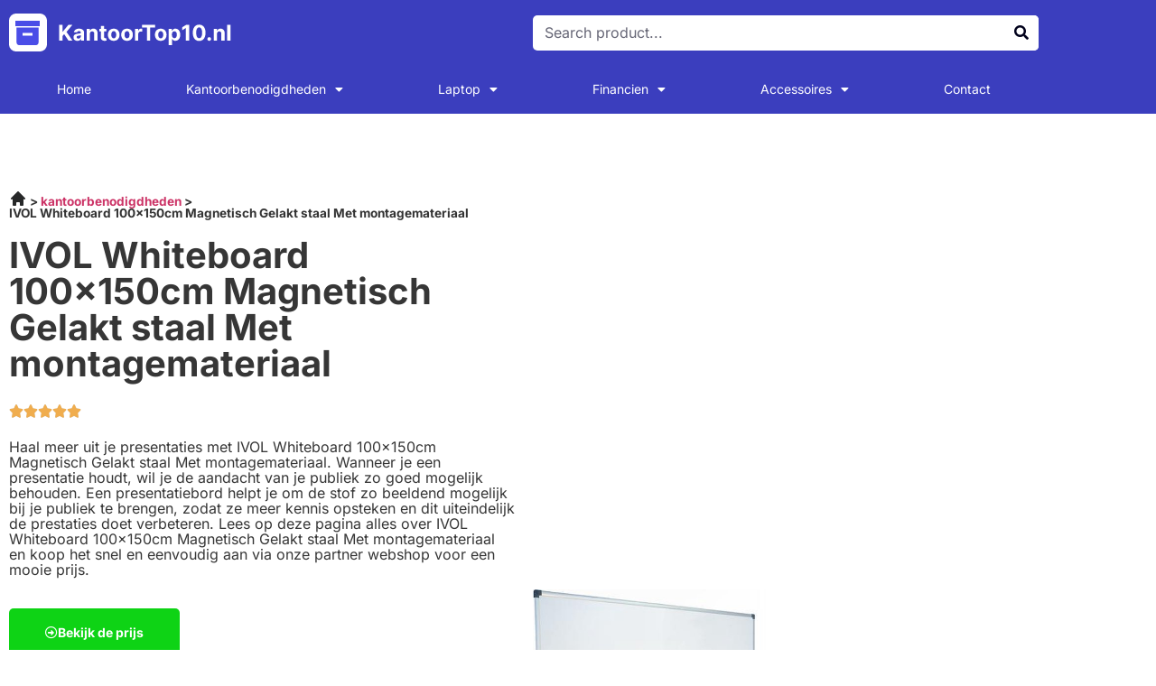

--- FILE ---
content_type: text/html; charset=UTF-8
request_url: https://kantoortop10.nl/ivol-whiteboard-100x150cm-magnetisch-gelakt-staal-met-montagemateriaal/
body_size: 18690
content:
<!doctype html>
<html lang="nl-NL">
<head>
	<meta charset="UTF-8">
	<meta name="viewport" content="width=device-width, initial-scale=1">
	<link rel="profile" href="https://gmpg.org/xfn/11">
	<meta name='robots' content='index, follow, max-image-preview:large, max-snippet:-1, max-video-preview:-1' />

	<!-- This site is optimized with the Yoast SEO plugin v26.7 - https://yoast.com/wordpress/plugins/seo/ -->
	<title>Presentatiebord | IVOL Whiteboard 100x150cm Magnetisch Gelakt staal Met montagemateriaal</title>
	<meta name="description" content="Haal meer uit je presentaties met IVOL Whiteboard 100x150cm Magnetisch Gelakt staal Met montagemateriaal | Met dit presentatiebord houd jij de aandacht van je publiek dicht bij jou." />
	<link rel="canonical" href="https://kantoortop10.nl/ivol-whiteboard-100x150cm-magnetisch-gelakt-staal-met-montagemateriaal/" />
	<meta property="og:locale" content="nl_NL" />
	<meta property="og:type" content="article" />
	<meta property="og:title" content="Presentatiebord | IVOL Whiteboard 100x150cm Magnetisch Gelakt staal Met montagemateriaal" />
	<meta property="og:description" content="Haal meer uit je presentaties met IVOL Whiteboard 100x150cm Magnetisch Gelakt staal Met montagemateriaal | Met dit presentatiebord houd jij de aandacht van je publiek dicht bij jou." />
	<meta property="og:url" content="https://kantoortop10.nl/ivol-whiteboard-100x150cm-magnetisch-gelakt-staal-met-montagemateriaal/" />
	<meta property="og:site_name" content="Kantoortop10" />
	<meta property="article:modified_time" content="2024-04-03T15:26:56+00:00" />
	<meta name="twitter:card" content="summary_large_image" />
	<meta name="twitter:label1" content="Geschatte leestijd" />
	<meta name="twitter:data1" content="2 minuten" />
	<script type="application/ld+json" class="yoast-schema-graph">{
	    "@context": "https://schema.org",
	    "@graph": [
	        {
	            "@type": "WebPage",
	            "@id": "https://kantoortop10.nl/ivol-whiteboard-100x150cm-magnetisch-gelakt-staal-met-montagemateriaal/#website",
	            "url": "https://kantoortop10.nl/ivol-whiteboard-100x150cm-magnetisch-gelakt-staal-met-montagemateriaal/",
	            "name": "IVOL Whiteboard 100x150cm Magnetisch Gelakt staal Met montagemateriaal presentatieborden",
	            "isPartOf": {
	                "@id": "https://kantoortop10.nl/#website"
	            },
	            "datePublished": "2023-08-04T09:59:50+00:00",
	            "dateModified": "2024-04-03T15:26:56+00:00",
	            "description": "Haal meer uit je presentaties met [zb_mp_product] | Met dit presentatiebord houd jij de aandacht van je publiek dicht bij jou.",
	            "breadcrumb": {
	                "@id": "https://kantoortop10.nl/ivol-whiteboard-100x150cm-magnetisch-gelakt-staal-met-montagemateriaal/#breadcrumb"
	            },
	            "inLanguage": "nl-NL",
	            "potentialAction": [
	                {
	                    "@type": "ReadAction",
	                    "target": [
	                        "https://kantoortop10.nl/ivol-whiteboard-100x150cm-magnetisch-gelakt-staal-met-montagemateriaal/"
	                    ]
	                }
	            ]
	        },
	        {
	            "@type": "BreadcrumbList",
	            "@id": "https://kantoortop10.nl/ivol-whiteboard-100x150cm-magnetisch-gelakt-staal-met-montagemateriaal/#breadcrumb",
	            "itemListElement": [
	                {
	                    "@type": "ListItem",
	                    "position": 1,
	                    "name": "",
	                    "item": "https://kantoortop10.nl/"
	                },
	                {
	                    "@type": "ListItem",
	                    "position": 2,
	                    "name": "IVOL Whiteboard 100x150cm Magnetisch Gelakt staal Met montagemateriaal presentatieborden"
	                }
	            ]
	        },
	        {
	            "@type": "WebSite",
	            "@id": "https://kantoortop10.nl/#website",
	            "url": "https://kantoortop10.nl/",
	            "name": "Kantoortop10",
	            "description": "Just another WordPress site",
	            "potentialAction": [
	                {
	                    "@type": "SearchAction",
	                    "target": {
	                        "@type": "EntryPoint",
	                        "urlTemplate": "https://kantoortop10.nl/?s={search_term_string}"
	                    },
	                    "query-input": {
	                        "@type": "PropertyValueSpecification",
	                        "valueRequired": true,
	                        "valueName": "search_term_string"
	                    }
	                }
	            ],
	            "inLanguage": "nl-NL"
	        }
	    ]
	}</script>
	<!-- / Yoast SEO plugin. -->


<link href='https://fonts.gstatic.com' crossorigin rel='preconnect' />
<link rel="alternate" type="application/rss+xml" title="Kantoortop10 &raquo; feed" href="https://kantoortop10.nl/feed/" />
<link rel="alternate" type="application/rss+xml" title="Kantoortop10 &raquo; reacties feed" href="https://kantoortop10.nl/comments/feed/" />
<link rel="alternate" title="oEmbed (JSON)" type="application/json+oembed" href="https://kantoortop10.nl/wp-json/oembed/1.0/embed?url=https%3A%2F%2Fkantoortop10.nl%2Fzb_mp_product-presentatieborden%2F" />
<link rel="alternate" title="oEmbed (XML)" type="text/xml+oembed" href="https://kantoortop10.nl/wp-json/oembed/1.0/embed?url=https%3A%2F%2Fkantoortop10.nl%2Fzb_mp_product-presentatieborden%2F&#038;format=xml" />
<style id='wp-img-auto-sizes-contain-inline-css'>
img:is([sizes=auto i],[sizes^="auto," i]){contain-intrinsic-size:3000px 1500px}
/*# sourceURL=wp-img-auto-sizes-contain-inline-css */
</style>
<style id='wp-emoji-styles-inline-css'>

	img.wp-smiley, img.emoji {
		display: inline !important;
		border: none !important;
		box-shadow: none !important;
		height: 1em !important;
		width: 1em !important;
		margin: 0 0.07em !important;
		vertical-align: -0.1em !important;
		background: none !important;
		padding: 0 !important;
	}
/*# sourceURL=wp-emoji-styles-inline-css */
</style>
<style id='global-styles-inline-css'>
:root{--wp--preset--aspect-ratio--square: 1;--wp--preset--aspect-ratio--4-3: 4/3;--wp--preset--aspect-ratio--3-4: 3/4;--wp--preset--aspect-ratio--3-2: 3/2;--wp--preset--aspect-ratio--2-3: 2/3;--wp--preset--aspect-ratio--16-9: 16/9;--wp--preset--aspect-ratio--9-16: 9/16;--wp--preset--color--black: #000000;--wp--preset--color--cyan-bluish-gray: #abb8c3;--wp--preset--color--white: #ffffff;--wp--preset--color--pale-pink: #f78da7;--wp--preset--color--vivid-red: #cf2e2e;--wp--preset--color--luminous-vivid-orange: #ff6900;--wp--preset--color--luminous-vivid-amber: #fcb900;--wp--preset--color--light-green-cyan: #7bdcb5;--wp--preset--color--vivid-green-cyan: #00d084;--wp--preset--color--pale-cyan-blue: #8ed1fc;--wp--preset--color--vivid-cyan-blue: #0693e3;--wp--preset--color--vivid-purple: #9b51e0;--wp--preset--gradient--vivid-cyan-blue-to-vivid-purple: linear-gradient(135deg,rgb(6,147,227) 0%,rgb(155,81,224) 100%);--wp--preset--gradient--light-green-cyan-to-vivid-green-cyan: linear-gradient(135deg,rgb(122,220,180) 0%,rgb(0,208,130) 100%);--wp--preset--gradient--luminous-vivid-amber-to-luminous-vivid-orange: linear-gradient(135deg,rgb(252,185,0) 0%,rgb(255,105,0) 100%);--wp--preset--gradient--luminous-vivid-orange-to-vivid-red: linear-gradient(135deg,rgb(255,105,0) 0%,rgb(207,46,46) 100%);--wp--preset--gradient--very-light-gray-to-cyan-bluish-gray: linear-gradient(135deg,rgb(238,238,238) 0%,rgb(169,184,195) 100%);--wp--preset--gradient--cool-to-warm-spectrum: linear-gradient(135deg,rgb(74,234,220) 0%,rgb(151,120,209) 20%,rgb(207,42,186) 40%,rgb(238,44,130) 60%,rgb(251,105,98) 80%,rgb(254,248,76) 100%);--wp--preset--gradient--blush-light-purple: linear-gradient(135deg,rgb(255,206,236) 0%,rgb(152,150,240) 100%);--wp--preset--gradient--blush-bordeaux: linear-gradient(135deg,rgb(254,205,165) 0%,rgb(254,45,45) 50%,rgb(107,0,62) 100%);--wp--preset--gradient--luminous-dusk: linear-gradient(135deg,rgb(255,203,112) 0%,rgb(199,81,192) 50%,rgb(65,88,208) 100%);--wp--preset--gradient--pale-ocean: linear-gradient(135deg,rgb(255,245,203) 0%,rgb(182,227,212) 50%,rgb(51,167,181) 100%);--wp--preset--gradient--electric-grass: linear-gradient(135deg,rgb(202,248,128) 0%,rgb(113,206,126) 100%);--wp--preset--gradient--midnight: linear-gradient(135deg,rgb(2,3,129) 0%,rgb(40,116,252) 100%);--wp--preset--font-size--small: 13px;--wp--preset--font-size--medium: 20px;--wp--preset--font-size--large: 36px;--wp--preset--font-size--x-large: 42px;--wp--preset--spacing--20: 0.44rem;--wp--preset--spacing--30: 0.67rem;--wp--preset--spacing--40: 1rem;--wp--preset--spacing--50: 1.5rem;--wp--preset--spacing--60: 2.25rem;--wp--preset--spacing--70: 3.38rem;--wp--preset--spacing--80: 5.06rem;--wp--preset--shadow--natural: 6px 6px 9px rgba(0, 0, 0, 0.2);--wp--preset--shadow--deep: 12px 12px 50px rgba(0, 0, 0, 0.4);--wp--preset--shadow--sharp: 6px 6px 0px rgba(0, 0, 0, 0.2);--wp--preset--shadow--outlined: 6px 6px 0px -3px rgb(255, 255, 255), 6px 6px rgb(0, 0, 0);--wp--preset--shadow--crisp: 6px 6px 0px rgb(0, 0, 0);}:root { --wp--style--global--content-size: 800px;--wp--style--global--wide-size: 1200px; }:where(body) { margin: 0; }.wp-site-blocks > .alignleft { float: left; margin-right: 2em; }.wp-site-blocks > .alignright { float: right; margin-left: 2em; }.wp-site-blocks > .aligncenter { justify-content: center; margin-left: auto; margin-right: auto; }:where(.wp-site-blocks) > * { margin-block-start: 24px; margin-block-end: 0; }:where(.wp-site-blocks) > :first-child { margin-block-start: 0; }:where(.wp-site-blocks) > :last-child { margin-block-end: 0; }:root { --wp--style--block-gap: 24px; }:root :where(.is-layout-flow) > :first-child{margin-block-start: 0;}:root :where(.is-layout-flow) > :last-child{margin-block-end: 0;}:root :where(.is-layout-flow) > *{margin-block-start: 24px;margin-block-end: 0;}:root :where(.is-layout-constrained) > :first-child{margin-block-start: 0;}:root :where(.is-layout-constrained) > :last-child{margin-block-end: 0;}:root :where(.is-layout-constrained) > *{margin-block-start: 24px;margin-block-end: 0;}:root :where(.is-layout-flex){gap: 24px;}:root :where(.is-layout-grid){gap: 24px;}.is-layout-flow > .alignleft{float: left;margin-inline-start: 0;margin-inline-end: 2em;}.is-layout-flow > .alignright{float: right;margin-inline-start: 2em;margin-inline-end: 0;}.is-layout-flow > .aligncenter{margin-left: auto !important;margin-right: auto !important;}.is-layout-constrained > .alignleft{float: left;margin-inline-start: 0;margin-inline-end: 2em;}.is-layout-constrained > .alignright{float: right;margin-inline-start: 2em;margin-inline-end: 0;}.is-layout-constrained > .aligncenter{margin-left: auto !important;margin-right: auto !important;}.is-layout-constrained > :where(:not(.alignleft):not(.alignright):not(.alignfull)){max-width: var(--wp--style--global--content-size);margin-left: auto !important;margin-right: auto !important;}.is-layout-constrained > .alignwide{max-width: var(--wp--style--global--wide-size);}body .is-layout-flex{display: flex;}.is-layout-flex{flex-wrap: wrap;align-items: center;}.is-layout-flex > :is(*, div){margin: 0;}body .is-layout-grid{display: grid;}.is-layout-grid > :is(*, div){margin: 0;}body{padding-top: 0px;padding-right: 0px;padding-bottom: 0px;padding-left: 0px;}a:where(:not(.wp-element-button)){text-decoration: underline;}:root :where(.wp-element-button, .wp-block-button__link){background-color: #32373c;border-width: 0;color: #fff;font-family: inherit;font-size: inherit;font-style: inherit;font-weight: inherit;letter-spacing: inherit;line-height: inherit;padding-top: calc(0.667em + 2px);padding-right: calc(1.333em + 2px);padding-bottom: calc(0.667em + 2px);padding-left: calc(1.333em + 2px);text-decoration: none;text-transform: inherit;}.has-black-color{color: var(--wp--preset--color--black) !important;}.has-cyan-bluish-gray-color{color: var(--wp--preset--color--cyan-bluish-gray) !important;}.has-white-color{color: var(--wp--preset--color--white) !important;}.has-pale-pink-color{color: var(--wp--preset--color--pale-pink) !important;}.has-vivid-red-color{color: var(--wp--preset--color--vivid-red) !important;}.has-luminous-vivid-orange-color{color: var(--wp--preset--color--luminous-vivid-orange) !important;}.has-luminous-vivid-amber-color{color: var(--wp--preset--color--luminous-vivid-amber) !important;}.has-light-green-cyan-color{color: var(--wp--preset--color--light-green-cyan) !important;}.has-vivid-green-cyan-color{color: var(--wp--preset--color--vivid-green-cyan) !important;}.has-pale-cyan-blue-color{color: var(--wp--preset--color--pale-cyan-blue) !important;}.has-vivid-cyan-blue-color{color: var(--wp--preset--color--vivid-cyan-blue) !important;}.has-vivid-purple-color{color: var(--wp--preset--color--vivid-purple) !important;}.has-black-background-color{background-color: var(--wp--preset--color--black) !important;}.has-cyan-bluish-gray-background-color{background-color: var(--wp--preset--color--cyan-bluish-gray) !important;}.has-white-background-color{background-color: var(--wp--preset--color--white) !important;}.has-pale-pink-background-color{background-color: var(--wp--preset--color--pale-pink) !important;}.has-vivid-red-background-color{background-color: var(--wp--preset--color--vivid-red) !important;}.has-luminous-vivid-orange-background-color{background-color: var(--wp--preset--color--luminous-vivid-orange) !important;}.has-luminous-vivid-amber-background-color{background-color: var(--wp--preset--color--luminous-vivid-amber) !important;}.has-light-green-cyan-background-color{background-color: var(--wp--preset--color--light-green-cyan) !important;}.has-vivid-green-cyan-background-color{background-color: var(--wp--preset--color--vivid-green-cyan) !important;}.has-pale-cyan-blue-background-color{background-color: var(--wp--preset--color--pale-cyan-blue) !important;}.has-vivid-cyan-blue-background-color{background-color: var(--wp--preset--color--vivid-cyan-blue) !important;}.has-vivid-purple-background-color{background-color: var(--wp--preset--color--vivid-purple) !important;}.has-black-border-color{border-color: var(--wp--preset--color--black) !important;}.has-cyan-bluish-gray-border-color{border-color: var(--wp--preset--color--cyan-bluish-gray) !important;}.has-white-border-color{border-color: var(--wp--preset--color--white) !important;}.has-pale-pink-border-color{border-color: var(--wp--preset--color--pale-pink) !important;}.has-vivid-red-border-color{border-color: var(--wp--preset--color--vivid-red) !important;}.has-luminous-vivid-orange-border-color{border-color: var(--wp--preset--color--luminous-vivid-orange) !important;}.has-luminous-vivid-amber-border-color{border-color: var(--wp--preset--color--luminous-vivid-amber) !important;}.has-light-green-cyan-border-color{border-color: var(--wp--preset--color--light-green-cyan) !important;}.has-vivid-green-cyan-border-color{border-color: var(--wp--preset--color--vivid-green-cyan) !important;}.has-pale-cyan-blue-border-color{border-color: var(--wp--preset--color--pale-cyan-blue) !important;}.has-vivid-cyan-blue-border-color{border-color: var(--wp--preset--color--vivid-cyan-blue) !important;}.has-vivid-purple-border-color{border-color: var(--wp--preset--color--vivid-purple) !important;}.has-vivid-cyan-blue-to-vivid-purple-gradient-background{background: var(--wp--preset--gradient--vivid-cyan-blue-to-vivid-purple) !important;}.has-light-green-cyan-to-vivid-green-cyan-gradient-background{background: var(--wp--preset--gradient--light-green-cyan-to-vivid-green-cyan) !important;}.has-luminous-vivid-amber-to-luminous-vivid-orange-gradient-background{background: var(--wp--preset--gradient--luminous-vivid-amber-to-luminous-vivid-orange) !important;}.has-luminous-vivid-orange-to-vivid-red-gradient-background{background: var(--wp--preset--gradient--luminous-vivid-orange-to-vivid-red) !important;}.has-very-light-gray-to-cyan-bluish-gray-gradient-background{background: var(--wp--preset--gradient--very-light-gray-to-cyan-bluish-gray) !important;}.has-cool-to-warm-spectrum-gradient-background{background: var(--wp--preset--gradient--cool-to-warm-spectrum) !important;}.has-blush-light-purple-gradient-background{background: var(--wp--preset--gradient--blush-light-purple) !important;}.has-blush-bordeaux-gradient-background{background: var(--wp--preset--gradient--blush-bordeaux) !important;}.has-luminous-dusk-gradient-background{background: var(--wp--preset--gradient--luminous-dusk) !important;}.has-pale-ocean-gradient-background{background: var(--wp--preset--gradient--pale-ocean) !important;}.has-electric-grass-gradient-background{background: var(--wp--preset--gradient--electric-grass) !important;}.has-midnight-gradient-background{background: var(--wp--preset--gradient--midnight) !important;}.has-small-font-size{font-size: var(--wp--preset--font-size--small) !important;}.has-medium-font-size{font-size: var(--wp--preset--font-size--medium) !important;}.has-large-font-size{font-size: var(--wp--preset--font-size--large) !important;}.has-x-large-font-size{font-size: var(--wp--preset--font-size--x-large) !important;}
:root :where(.wp-block-pullquote){font-size: 1.5em;line-height: 1.6;}
/*# sourceURL=global-styles-inline-css */
</style>
<link rel='stylesheet' id='hello-elementor-css' href='https://kantoortop10.nl/wp-content/themes/hello-elementor/assets/css/reset.css?ver=3.4.5' media='all' />
<link rel='stylesheet' id='hello-elementor-theme-style-css' href='https://kantoortop10.nl/wp-content/themes/hello-elementor/assets/css/theme.css?ver=3.4.5' media='all' />
<link rel='stylesheet' id='hello-elementor-header-footer-css' href='https://kantoortop10.nl/wp-content/themes/hello-elementor/assets/css/header-footer.css?ver=3.4.5' media='all' />
<link rel='stylesheet' id='elementor-frontend-css' href='https://kantoortop10.nl/wp-content/plugins/elementor/assets/css/frontend.min.css?ver=3.34.1' media='all' />
<link rel='stylesheet' id='elementor-post-5-css' href='https://kantoortop10.nl/wp-content/uploads/elementor/css/post-5.css?ver=1767840339' media='all' />
<link rel='stylesheet' id='widget-image-css' href='https://kantoortop10.nl/wp-content/plugins/elementor/assets/css/widget-image.min.css?ver=3.34.1' media='all' />
<link rel='stylesheet' id='widget-search-form-css' href='https://kantoortop10.nl/wp-content/plugins/elementor-pro/assets/css/widget-search-form.min.css?ver=3.34.0' media='all' />
<link rel='stylesheet' id='elementor-icons-shared-0-css' href='https://kantoortop10.nl/wp-content/plugins/elementor/assets/lib/font-awesome/css/fontawesome.min.css?ver=5.15.3' media='all' />
<link rel='stylesheet' id='elementor-icons-fa-solid-css' href='https://kantoortop10.nl/wp-content/plugins/elementor/assets/lib/font-awesome/css/solid.min.css?ver=5.15.3' media='all' />
<link rel='stylesheet' id='widget-nav-menu-css' href='https://kantoortop10.nl/wp-content/plugins/elementor-pro/assets/css/widget-nav-menu.min.css?ver=3.34.0' media='all' />
<link rel='stylesheet' id='widget-social-icons-css' href='https://kantoortop10.nl/wp-content/plugins/elementor/assets/css/widget-social-icons.min.css?ver=3.34.1' media='all' />
<link rel='stylesheet' id='e-apple-webkit-css' href='https://kantoortop10.nl/wp-content/plugins/elementor/assets/css/conditionals/apple-webkit.min.css?ver=3.34.1' media='all' />
<link rel='stylesheet' id='widget-heading-css' href='https://kantoortop10.nl/wp-content/plugins/elementor/assets/css/widget-heading.min.css?ver=3.34.1' media='all' />
<link rel='stylesheet' id='widget-posts-css' href='https://kantoortop10.nl/wp-content/plugins/elementor-pro/assets/css/widget-posts.min.css?ver=3.34.0' media='all' />
<link rel='stylesheet' id='elementor-icons-css' href='https://kantoortop10.nl/wp-content/plugins/elementor/assets/lib/eicons/css/elementor-icons.min.css?ver=5.45.0' media='all' />
<link rel='stylesheet' id='widget-breadcrumbs-css' href='https://kantoortop10.nl/wp-content/plugins/elementor-pro/assets/css/widget-breadcrumbs.min.css?ver=3.34.0' media='all' />
<link rel='stylesheet' id='widget-star-rating-css' href='https://kantoortop10.nl/wp-content/plugins/elementor/assets/css/widget-star-rating.min.css?ver=3.34.1' media='all' />
<link rel='stylesheet' id='widget-spacer-css' href='https://kantoortop10.nl/wp-content/plugins/elementor/assets/css/widget-spacer.min.css?ver=3.34.1' media='all' />
<link rel='stylesheet' id='widget-divider-css' href='https://kantoortop10.nl/wp-content/plugins/elementor/assets/css/widget-divider.min.css?ver=3.34.1' media='all' />
<link rel='stylesheet' id='widget-accordion-css' href='https://kantoortop10.nl/wp-content/plugins/elementor/assets/css/widget-accordion.min.css?ver=3.34.1' media='all' />
<link rel='stylesheet' id='elementor-post-806-css' href='https://kantoortop10.nl/wp-content/uploads/elementor/css/post-806.css?ver=1767840401' media='all' />
<link rel='stylesheet' id='elementor-post-92-css' href='https://kantoortop10.nl/wp-content/uploads/elementor/css/post-92.css?ver=1767840340' media='all' />
<link rel='stylesheet' id='elementor-post-110-css' href='https://kantoortop10.nl/wp-content/uploads/elementor/css/post-110.css?ver=1767840340' media='all' />
<link rel='stylesheet' id='ecs-styles-css' href='https://kantoortop10.nl/wp-content/plugins/ele-custom-skin/assets/css/ecs-style.css?ver=3.1.9' media='all' />
<link rel='stylesheet' id='elementor-gf-local-inter-css' href='https://kantoortop10.nl/wp-content/uploads/elementor/google-fonts/css/inter.css?ver=1742272873' media='all' />
<link rel='stylesheet' id='elementor-icons-fa-regular-css' href='https://kantoortop10.nl/wp-content/plugins/elementor/assets/lib/font-awesome/css/regular.min.css?ver=5.15.3' media='all' />
<link rel='stylesheet' id='elementor-icons-fa-brands-css' href='https://kantoortop10.nl/wp-content/plugins/elementor/assets/lib/font-awesome/css/brands.min.css?ver=5.15.3' media='all' />
<script src="https://kantoortop10.nl/wp-includes/js/jquery/jquery.min.js?ver=3.7.1" id="jquery-core-js"></script>
<script src="https://kantoortop10.nl/wp-includes/js/jquery/jquery-migrate.min.js?ver=3.4.1" id="jquery-migrate-js"></script>
<script id="ecs_ajax_load-js-extra">
var ecs_ajax_params = {"ajaxurl":"https://kantoortop10.nl/wp-admin/admin-ajax.php","posts":"{\"page_id\":806,\"magic_page_slug\":\"ivol-whiteboard-100x150cm-magnetisch-gelakt-staal-met-montagemateriaal\",\"magicpage\":\"true\",\"error\":\"\",\"m\":\"\",\"p\":806,\"post_parent\":\"\",\"subpost\":\"\",\"subpost_id\":\"\",\"attachment\":\"\",\"attachment_id\":0,\"name\":\"\",\"pagename\":\"\",\"second\":\"\",\"minute\":\"\",\"hour\":\"\",\"day\":0,\"monthnum\":0,\"year\":0,\"w\":0,\"category_name\":\"\",\"tag\":\"\",\"cat\":\"\",\"tag_id\":\"\",\"author\":\"\",\"author_name\":\"\",\"feed\":\"\",\"tb\":\"\",\"paged\":0,\"meta_key\":\"\",\"meta_value\":\"\",\"preview\":\"\",\"s\":\"\",\"sentence\":\"\",\"title\":\"\",\"fields\":\"all\",\"menu_order\":\"\",\"embed\":\"\",\"category__in\":[],\"category__not_in\":[],\"category__and\":[],\"post__in\":[],\"post__not_in\":[],\"post_name__in\":[],\"tag__in\":[],\"tag__not_in\":[],\"tag__and\":[],\"tag_slug__in\":[],\"tag_slug__and\":[],\"post_parent__in\":[],\"post_parent__not_in\":[],\"author__in\":[],\"author__not_in\":[],\"search_columns\":[],\"ignore_sticky_posts\":false,\"suppress_filters\":false,\"cache_results\":true,\"update_post_term_cache\":true,\"update_menu_item_cache\":false,\"lazy_load_term_meta\":true,\"update_post_meta_cache\":true,\"post_type\":\"\",\"posts_per_page\":10,\"nopaging\":false,\"comments_per_page\":\"50\",\"no_found_rows\":false,\"order\":\"DESC\"}"};
//# sourceURL=ecs_ajax_load-js-extra
</script>
<script src="https://kantoortop10.nl/wp-content/plugins/ele-custom-skin/assets/js/ecs_ajax_pagination.js?ver=3.1.9" id="ecs_ajax_load-js"></script>
<script src="https://kantoortop10.nl/wp-content/plugins/ele-custom-skin/assets/js/ecs.js?ver=3.1.9" id="ecs-script-js"></script>
<link rel="https://api.w.org/" href="https://kantoortop10.nl/wp-json/" /><link rel="alternate" title="JSON" type="application/json" href="https://kantoortop10.nl/wp-json/wp/v2/pages/806" /><link rel="EditURI" type="application/rsd+xml" title="RSD" href="https://kantoortop10.nl/xmlrpc.php?rsd" />
<meta name="generator" content="WordPress 6.9" />
<link rel='shortlink' href='https://kantoortop10.nl/?p=806' />
<style id="wplmi-inline-css" type="text/css">
 span.wplmi-user-avatar { width: 16px;display: inline-block !important;flex-shrink: 0; } img.wplmi-elementor-avatar { border-radius: 100%;margin-right: 3px; }
</style>
<meta name="generator" content="Elementor 3.34.1; features: additional_custom_breakpoints; settings: css_print_method-external, google_font-enabled, font_display-auto">
<!-- Google tag (gtag.js) -->
<script async src="https://www.googletagmanager.com/gtag/js?id=G-N0ZD3XLM62"></script>
<script>
  window.dataLayer = window.dataLayer || [];
  function gtag(){dataLayer.push(arguments);}
  gtag('js', new Date());

  gtag('config', 'G-N0ZD3XLM62');
</script>
			<style>
				.e-con.e-parent:nth-of-type(n+4):not(.e-lazyloaded):not(.e-no-lazyload),
				.e-con.e-parent:nth-of-type(n+4):not(.e-lazyloaded):not(.e-no-lazyload) * {
					background-image: none !important;
				}
				@media screen and (max-height: 1024px) {
					.e-con.e-parent:nth-of-type(n+3):not(.e-lazyloaded):not(.e-no-lazyload),
					.e-con.e-parent:nth-of-type(n+3):not(.e-lazyloaded):not(.e-no-lazyload) * {
						background-image: none !important;
					}
				}
				@media screen and (max-height: 640px) {
					.e-con.e-parent:nth-of-type(n+2):not(.e-lazyloaded):not(.e-no-lazyload),
					.e-con.e-parent:nth-of-type(n+2):not(.e-lazyloaded):not(.e-no-lazyload) * {
						background-image: none !important;
					}
				}
			</style>
			<link rel="icon" href="https://kantoortop10.nl/wp-content/uploads/2022/07/cropped-Group-12-32x32.png" sizes="32x32" />
<link rel="icon" href="https://kantoortop10.nl/wp-content/uploads/2022/07/cropped-Group-12-192x192.png" sizes="192x192" />
<link rel="apple-touch-icon" href="https://kantoortop10.nl/wp-content/uploads/2022/07/cropped-Group-12-180x180.png" />
<meta name="msapplication-TileImage" content="https://kantoortop10.nl/wp-content/uploads/2022/07/cropped-Group-12-270x270.png" />
</head>
<body class="wp-singular page-template page-template-elementor_header_footer page page-id-806 wp-embed-responsive wp-theme-hello-elementor hello-elementor-default elementor-default elementor-template-full-width elementor-kit-5 elementor-page elementor-page-806">


<a class="skip-link screen-reader-text" href="#content">Ga naar de inhoud</a>

		<header data-elementor-type="header" data-elementor-id="92" class="elementor elementor-92 elementor-location-header" data-elementor-post-type="elementor_library">
					<section class="elementor-section elementor-top-section elementor-element elementor-element-daa5a50 elementor-hidden-tablet elementor-hidden-mobile elementor-section-boxed elementor-section-height-default elementor-section-height-default" data-id="daa5a50" data-element_type="section" data-settings="{&quot;background_background&quot;:&quot;classic&quot;}">
						<div class="elementor-container elementor-column-gap-default">
					<div class="elementor-column elementor-col-50 elementor-top-column elementor-element elementor-element-472137f" data-id="472137f" data-element_type="column">
			<div class="elementor-widget-wrap elementor-element-populated">
						<div class="elementor-element elementor-element-456c292 elementor-widget elementor-widget-image" data-id="456c292" data-element_type="widget" data-widget_type="image.default">
				<div class="elementor-widget-container">
																<a href="https://kantoortop10.nl">
							<img width="247" height="42" src="https://kantoortop10.nl/wp-content/uploads/2022/07/Logo-111.svg" class="attachment-large size-large wp-image-93" alt="" />								</a>
															</div>
				</div>
					</div>
		</div>
				<div class="elementor-column elementor-col-50 elementor-top-column elementor-element elementor-element-f6f0b99" data-id="f6f0b99" data-element_type="column">
			<div class="elementor-widget-wrap elementor-element-populated">
						<div class="elementor-element elementor-element-f8467ee elementor-search-form--skin-classic elementor-search-form--button-type-icon elementor-search-form--icon-search elementor-widget elementor-widget-search-form" data-id="f8467ee" data-element_type="widget" data-settings="{&quot;skin&quot;:&quot;classic&quot;}" data-widget_type="search-form.default">
				<div class="elementor-widget-container">
							<search role="search">
			<form class="elementor-search-form" action="https://kantoortop10.nl" method="get">
												<div class="elementor-search-form__container">
					<label class="elementor-screen-only" for="elementor-search-form-f8467ee">Zoeken</label>

					
					<input id="elementor-search-form-f8467ee" placeholder="Search product..." class="elementor-search-form__input" type="search" name="s" value="">
					
											<button class="elementor-search-form__submit" type="submit" aria-label="Zoeken">
															<i aria-hidden="true" class="fas fa-search"></i>													</button>
					
									</div>
			</form>
		</search>
						</div>
				</div>
					</div>
		</div>
					</div>
		</section>
				<section class="elementor-section elementor-top-section elementor-element elementor-element-d2a9db3 elementor-hidden-tablet elementor-hidden-mobile elementor-section-boxed elementor-section-height-default elementor-section-height-default" data-id="d2a9db3" data-element_type="section" data-settings="{&quot;background_background&quot;:&quot;classic&quot;}">
						<div class="elementor-container elementor-column-gap-default">
					<div class="elementor-column elementor-col-100 elementor-top-column elementor-element elementor-element-8b8e38a" data-id="8b8e38a" data-element_type="column">
			<div class="elementor-widget-wrap elementor-element-populated">
						<div class="elementor-element elementor-element-9cd21b8 elementor-nav-menu__align-justify elementor-nav-menu--stretch elementor-nav-menu--dropdown-tablet elementor-nav-menu__text-align-aside elementor-nav-menu--toggle elementor-nav-menu--burger elementor-widget elementor-widget-nav-menu" data-id="9cd21b8" data-element_type="widget" data-settings="{&quot;full_width&quot;:&quot;stretch&quot;,&quot;layout&quot;:&quot;horizontal&quot;,&quot;submenu_icon&quot;:{&quot;value&quot;:&quot;&lt;i class=\&quot;fas fa-caret-down\&quot; aria-hidden=\&quot;true\&quot;&gt;&lt;\/i&gt;&quot;,&quot;library&quot;:&quot;fa-solid&quot;},&quot;toggle&quot;:&quot;burger&quot;}" data-widget_type="nav-menu.default">
				<div class="elementor-widget-container">
								<nav aria-label="Menu" class="elementor-nav-menu--main elementor-nav-menu__container elementor-nav-menu--layout-horizontal e--pointer-none">
				<ul id="menu-1-9cd21b8" class="elementor-nav-menu"><li class="menu-item menu-item-type-post_type menu-item-object-page menu-item-home menu-item-459"><a href="https://kantoortop10.nl/" class="elementor-item">Home</a></li>
<li class="menu-item menu-item-type-custom menu-item-object-custom menu-item-has-children menu-item-105"><a href="https://kantoortop10.nl/kantoorbenodigdheden/" class="elementor-item">Kantoorbenodigdheden</a>
<ul class="sub-menu elementor-nav-menu--dropdown">
	<li class="menu-item menu-item-type-custom menu-item-object-custom menu-item-425"><a href="https://kantoortop10.nl/beste-papierversnipperaar/" class="elementor-sub-item">Papierversnipperaar</a></li>
	<li class="menu-item menu-item-type-custom menu-item-object-custom menu-item-429"><a href="https://kantoortop10.nl/beste-lamineermachine/" class="elementor-sub-item">Lamineermachine</a></li>
	<li class="menu-item menu-item-type-custom menu-item-object-custom menu-item-426"><a href="https://kantoortop10.nl/beste-rekenmachine/" class="elementor-sub-item">Rekenmachine</a></li>
	<li class="menu-item menu-item-type-custom menu-item-object-custom menu-item-423"><a href="https://kantoortop10.nl/beste-laptop-rugzak/" class="elementor-sub-item">Laptop rugzak</a></li>
	<li class="menu-item menu-item-type-custom menu-item-object-custom menu-item-431"><a href="https://kantoortop10.nl/beste-weekplanner/" class="elementor-sub-item">Weekplanner</a></li>
	<li class="menu-item menu-item-type-custom menu-item-object-custom menu-item-428"><a href="https://kantoortop10.nl/beste-whiteboard/" class="elementor-sub-item">Whiteboard</a></li>
	<li class="menu-item menu-item-type-custom menu-item-object-custom menu-item-430"><a href="https://kantoortop10.nl/beste-perforator/" class="elementor-sub-item">Perforator</a></li>
</ul>
</li>
<li class="menu-item menu-item-type-custom menu-item-object-custom menu-item-has-children menu-item-420"><a href="https://kantoortop10.nl/laptop/" class="elementor-item">Laptop</a>
<ul class="sub-menu elementor-nav-menu--dropdown">
	<li class="menu-item menu-item-type-custom menu-item-object-custom menu-item-675"><a href="https://kantoortop10.nl/beste-laptop-met-touchscreen/" class="elementor-sub-item">Laptop met touchscreen</a></li>
	<li class="menu-item menu-item-type-custom menu-item-object-custom menu-item-676"><a href="https://kantoortop10.nl/beste-laptop-standaard/" class="elementor-sub-item">Laptop standaard</a></li>
	<li class="menu-item menu-item-type-custom menu-item-object-custom menu-item-434"><a href="https://kantoortop10.nl/beste-zakelijke-laptop/" class="elementor-sub-item">Zakelijke laptop</a></li>
	<li class="menu-item menu-item-type-custom menu-item-object-custom menu-item-674"><a href="https://kantoortop10.nl/beste-mini-laptop/" class="elementor-sub-item">Mini laptop</a></li>
	<li class="menu-item menu-item-type-custom menu-item-object-custom menu-item-438"><a href="https://kantoortop10.nl/beste-ultrabook/" class="elementor-sub-item">Ultrabook</a></li>
	<li class="menu-item menu-item-type-custom menu-item-object-custom menu-item-444"><a href="https://kantoortop10.nl/beste-laptoptas/" class="elementor-sub-item">Laptoptas</a></li>
	<li class="menu-item menu-item-type-custom menu-item-object-custom menu-item-443"><a href="https://kantoortop10.nl/beste-laptop/" class="elementor-sub-item">Laptop</a></li>
</ul>
</li>
<li class="menu-item menu-item-type-custom menu-item-object-custom menu-item-has-children menu-item-677"><a href="https://kantoortop10.nl/financien/" class="elementor-item">Financien</a>
<ul class="sub-menu elementor-nav-menu--dropdown">
	<li class="menu-item menu-item-type-custom menu-item-object-custom menu-item-684"><a href="https://kantoortop10.nl/beste-valsgeld-detector/" class="elementor-sub-item">Valsgeld detector</a></li>
	<li class="menu-item menu-item-type-custom menu-item-object-custom menu-item-680"><a href="https://kantoortop10.nl/beste-kluis-voor-thuis/" class="elementor-sub-item">Kluis voor thuis</a></li>
	<li class="menu-item menu-item-type-custom menu-item-object-custom menu-item-681"><a href="https://kantoortop10.nl/beste-geldtelmachine/" class="elementor-sub-item">Geldtelmachine</a></li>
	<li class="menu-item menu-item-type-custom menu-item-object-custom menu-item-683"><a href="https://kantoortop10.nl/beste-geldkistje/" class="elementor-sub-item">Geldkistje</a></li>
	<li class="menu-item menu-item-type-custom menu-item-object-custom menu-item-678"><a href="https://kantoortop10.nl/beste-spaarpot/" class="elementor-sub-item">Spaarpot</a></li>
	<li class="menu-item menu-item-type-custom menu-item-object-custom menu-item-682"><a href="https://kantoortop10.nl/beste-prijstang/" class="elementor-sub-item">Prijstang</a></li>
	<li class="menu-item menu-item-type-custom menu-item-object-custom menu-item-679"><a href="https://kantoortop10.nl/beste-telraam/" class="elementor-sub-item">Telraam</a></li>
</ul>
</li>
<li class="menu-item menu-item-type-custom menu-item-object-custom menu-item-has-children menu-item-421"><a href="https://kantoortop10.nl/accessoires/" class="elementor-item">Accessoires</a>
<ul class="sub-menu elementor-nav-menu--dropdown">
	<li class="menu-item menu-item-type-custom menu-item-object-custom menu-item-673"><a href="https://kantoortop10.nl/beste-draadloze-oordopjes/" class="elementor-sub-item">Draadloze oordopjes</a></li>
	<li class="menu-item menu-item-type-custom menu-item-object-custom menu-item-669"><a href="https://kantoortop10.nl/beste-draadloze-muis/" class="elementor-sub-item">Draadloze muis</a></li>
	<li class="menu-item menu-item-type-custom menu-item-object-custom menu-item-450"><a href="https://kantoortop10.nl/beste-toetsenbord/" class="elementor-sub-item">Toetsenbord</a></li>
	<li class="menu-item menu-item-type-custom menu-item-object-custom menu-item-445"><a href="https://kantoortop10.nl/beste-laptopmuis/" class="elementor-sub-item">Laptopmuis</a></li>
	<li class="menu-item menu-item-type-custom menu-item-object-custom menu-item-672"><a href="https://kantoortop10.nl/beste-iphone-kabel/" class="elementor-sub-item">iPhone kabel</a></li>
	<li class="menu-item menu-item-type-custom menu-item-object-custom menu-item-671"><a href="https://kantoortop10.nl/beste-jbl-charge/" class="elementor-sub-item">JBL charge</a></li>
	<li class="menu-item menu-item-type-custom menu-item-object-custom menu-item-670"><a href="https://kantoortop10.nl/beste-snellader/" class="elementor-sub-item">Snellader</a></li>
</ul>
</li>
<li class="menu-item menu-item-type-post_type menu-item-object-page menu-item-378"><a href="https://kantoortop10.nl/contact/" class="elementor-item">Contact</a></li>
</ul>			</nav>
					<div class="elementor-menu-toggle" role="button" tabindex="0" aria-label="Menu toggle" aria-expanded="false">
			<i aria-hidden="true" role="presentation" class="elementor-menu-toggle__icon--open eicon-menu-bar"></i><i aria-hidden="true" role="presentation" class="elementor-menu-toggle__icon--close eicon-close"></i>		</div>
					<nav class="elementor-nav-menu--dropdown elementor-nav-menu__container" aria-hidden="true">
				<ul id="menu-2-9cd21b8" class="elementor-nav-menu"><li class="menu-item menu-item-type-post_type menu-item-object-page menu-item-home menu-item-459"><a href="https://kantoortop10.nl/" class="elementor-item" tabindex="-1">Home</a></li>
<li class="menu-item menu-item-type-custom menu-item-object-custom menu-item-has-children menu-item-105"><a href="https://kantoortop10.nl/kantoorbenodigdheden/" class="elementor-item" tabindex="-1">Kantoorbenodigdheden</a>
<ul class="sub-menu elementor-nav-menu--dropdown">
	<li class="menu-item menu-item-type-custom menu-item-object-custom menu-item-425"><a href="https://kantoortop10.nl/beste-papierversnipperaar/" class="elementor-sub-item" tabindex="-1">Papierversnipperaar</a></li>
	<li class="menu-item menu-item-type-custom menu-item-object-custom menu-item-429"><a href="https://kantoortop10.nl/beste-lamineermachine/" class="elementor-sub-item" tabindex="-1">Lamineermachine</a></li>
	<li class="menu-item menu-item-type-custom menu-item-object-custom menu-item-426"><a href="https://kantoortop10.nl/beste-rekenmachine/" class="elementor-sub-item" tabindex="-1">Rekenmachine</a></li>
	<li class="menu-item menu-item-type-custom menu-item-object-custom menu-item-423"><a href="https://kantoortop10.nl/beste-laptop-rugzak/" class="elementor-sub-item" tabindex="-1">Laptop rugzak</a></li>
	<li class="menu-item menu-item-type-custom menu-item-object-custom menu-item-431"><a href="https://kantoortop10.nl/beste-weekplanner/" class="elementor-sub-item" tabindex="-1">Weekplanner</a></li>
	<li class="menu-item menu-item-type-custom menu-item-object-custom menu-item-428"><a href="https://kantoortop10.nl/beste-whiteboard/" class="elementor-sub-item" tabindex="-1">Whiteboard</a></li>
	<li class="menu-item menu-item-type-custom menu-item-object-custom menu-item-430"><a href="https://kantoortop10.nl/beste-perforator/" class="elementor-sub-item" tabindex="-1">Perforator</a></li>
</ul>
</li>
<li class="menu-item menu-item-type-custom menu-item-object-custom menu-item-has-children menu-item-420"><a href="https://kantoortop10.nl/laptop/" class="elementor-item" tabindex="-1">Laptop</a>
<ul class="sub-menu elementor-nav-menu--dropdown">
	<li class="menu-item menu-item-type-custom menu-item-object-custom menu-item-675"><a href="https://kantoortop10.nl/beste-laptop-met-touchscreen/" class="elementor-sub-item" tabindex="-1">Laptop met touchscreen</a></li>
	<li class="menu-item menu-item-type-custom menu-item-object-custom menu-item-676"><a href="https://kantoortop10.nl/beste-laptop-standaard/" class="elementor-sub-item" tabindex="-1">Laptop standaard</a></li>
	<li class="menu-item menu-item-type-custom menu-item-object-custom menu-item-434"><a href="https://kantoortop10.nl/beste-zakelijke-laptop/" class="elementor-sub-item" tabindex="-1">Zakelijke laptop</a></li>
	<li class="menu-item menu-item-type-custom menu-item-object-custom menu-item-674"><a href="https://kantoortop10.nl/beste-mini-laptop/" class="elementor-sub-item" tabindex="-1">Mini laptop</a></li>
	<li class="menu-item menu-item-type-custom menu-item-object-custom menu-item-438"><a href="https://kantoortop10.nl/beste-ultrabook/" class="elementor-sub-item" tabindex="-1">Ultrabook</a></li>
	<li class="menu-item menu-item-type-custom menu-item-object-custom menu-item-444"><a href="https://kantoortop10.nl/beste-laptoptas/" class="elementor-sub-item" tabindex="-1">Laptoptas</a></li>
	<li class="menu-item menu-item-type-custom menu-item-object-custom menu-item-443"><a href="https://kantoortop10.nl/beste-laptop/" class="elementor-sub-item" tabindex="-1">Laptop</a></li>
</ul>
</li>
<li class="menu-item menu-item-type-custom menu-item-object-custom menu-item-has-children menu-item-677"><a href="https://kantoortop10.nl/financien/" class="elementor-item" tabindex="-1">Financien</a>
<ul class="sub-menu elementor-nav-menu--dropdown">
	<li class="menu-item menu-item-type-custom menu-item-object-custom menu-item-684"><a href="https://kantoortop10.nl/beste-valsgeld-detector/" class="elementor-sub-item" tabindex="-1">Valsgeld detector</a></li>
	<li class="menu-item menu-item-type-custom menu-item-object-custom menu-item-680"><a href="https://kantoortop10.nl/beste-kluis-voor-thuis/" class="elementor-sub-item" tabindex="-1">Kluis voor thuis</a></li>
	<li class="menu-item menu-item-type-custom menu-item-object-custom menu-item-681"><a href="https://kantoortop10.nl/beste-geldtelmachine/" class="elementor-sub-item" tabindex="-1">Geldtelmachine</a></li>
	<li class="menu-item menu-item-type-custom menu-item-object-custom menu-item-683"><a href="https://kantoortop10.nl/beste-geldkistje/" class="elementor-sub-item" tabindex="-1">Geldkistje</a></li>
	<li class="menu-item menu-item-type-custom menu-item-object-custom menu-item-678"><a href="https://kantoortop10.nl/beste-spaarpot/" class="elementor-sub-item" tabindex="-1">Spaarpot</a></li>
	<li class="menu-item menu-item-type-custom menu-item-object-custom menu-item-682"><a href="https://kantoortop10.nl/beste-prijstang/" class="elementor-sub-item" tabindex="-1">Prijstang</a></li>
	<li class="menu-item menu-item-type-custom menu-item-object-custom menu-item-679"><a href="https://kantoortop10.nl/beste-telraam/" class="elementor-sub-item" tabindex="-1">Telraam</a></li>
</ul>
</li>
<li class="menu-item menu-item-type-custom menu-item-object-custom menu-item-has-children menu-item-421"><a href="https://kantoortop10.nl/accessoires/" class="elementor-item" tabindex="-1">Accessoires</a>
<ul class="sub-menu elementor-nav-menu--dropdown">
	<li class="menu-item menu-item-type-custom menu-item-object-custom menu-item-673"><a href="https://kantoortop10.nl/beste-draadloze-oordopjes/" class="elementor-sub-item" tabindex="-1">Draadloze oordopjes</a></li>
	<li class="menu-item menu-item-type-custom menu-item-object-custom menu-item-669"><a href="https://kantoortop10.nl/beste-draadloze-muis/" class="elementor-sub-item" tabindex="-1">Draadloze muis</a></li>
	<li class="menu-item menu-item-type-custom menu-item-object-custom menu-item-450"><a href="https://kantoortop10.nl/beste-toetsenbord/" class="elementor-sub-item" tabindex="-1">Toetsenbord</a></li>
	<li class="menu-item menu-item-type-custom menu-item-object-custom menu-item-445"><a href="https://kantoortop10.nl/beste-laptopmuis/" class="elementor-sub-item" tabindex="-1">Laptopmuis</a></li>
	<li class="menu-item menu-item-type-custom menu-item-object-custom menu-item-672"><a href="https://kantoortop10.nl/beste-iphone-kabel/" class="elementor-sub-item" tabindex="-1">iPhone kabel</a></li>
	<li class="menu-item menu-item-type-custom menu-item-object-custom menu-item-671"><a href="https://kantoortop10.nl/beste-jbl-charge/" class="elementor-sub-item" tabindex="-1">JBL charge</a></li>
	<li class="menu-item menu-item-type-custom menu-item-object-custom menu-item-670"><a href="https://kantoortop10.nl/beste-snellader/" class="elementor-sub-item" tabindex="-1">Snellader</a></li>
</ul>
</li>
<li class="menu-item menu-item-type-post_type menu-item-object-page menu-item-378"><a href="https://kantoortop10.nl/contact/" class="elementor-item" tabindex="-1">Contact</a></li>
</ul>			</nav>
						</div>
				</div>
					</div>
		</div>
					</div>
		</section>
				<section class="elementor-section elementor-top-section elementor-element elementor-element-d3b92fc elementor-hidden-desktop elementor-section-boxed elementor-section-height-default elementor-section-height-default" data-id="d3b92fc" data-element_type="section" data-settings="{&quot;background_background&quot;:&quot;classic&quot;}">
						<div class="elementor-container elementor-column-gap-default">
					<div class="elementor-column elementor-col-50 elementor-top-column elementor-element elementor-element-9ad834a" data-id="9ad834a" data-element_type="column">
			<div class="elementor-widget-wrap elementor-element-populated">
						<div class="elementor-element elementor-element-a211eb3 elementor-widget elementor-widget-image" data-id="a211eb3" data-element_type="widget" data-widget_type="image.default">
				<div class="elementor-widget-container">
																<a href="https://kantoortop10.nl">
							<img width="247" height="42" src="https://kantoortop10.nl/wp-content/uploads/2022/07/Logo-111.svg" class="attachment-large size-large wp-image-93" alt="" />								</a>
															</div>
				</div>
					</div>
		</div>
				<div class="elementor-column elementor-col-50 elementor-top-column elementor-element elementor-element-e396d17" data-id="e396d17" data-element_type="column">
			<div class="elementor-widget-wrap elementor-element-populated">
						<div class="elementor-element elementor-element-f60abfa elementor-nav-menu__align-justify elementor-nav-menu--stretch elementor-nav-menu--dropdown-tablet elementor-nav-menu__text-align-aside elementor-nav-menu--toggle elementor-nav-menu--burger elementor-widget elementor-widget-nav-menu" data-id="f60abfa" data-element_type="widget" data-settings="{&quot;full_width&quot;:&quot;stretch&quot;,&quot;layout&quot;:&quot;horizontal&quot;,&quot;submenu_icon&quot;:{&quot;value&quot;:&quot;&lt;i class=\&quot;fas fa-caret-down\&quot; aria-hidden=\&quot;true\&quot;&gt;&lt;\/i&gt;&quot;,&quot;library&quot;:&quot;fa-solid&quot;},&quot;toggle&quot;:&quot;burger&quot;}" data-widget_type="nav-menu.default">
				<div class="elementor-widget-container">
								<nav aria-label="Menu" class="elementor-nav-menu--main elementor-nav-menu__container elementor-nav-menu--layout-horizontal e--pointer-none">
				<ul id="menu-1-f60abfa" class="elementor-nav-menu"><li class="menu-item menu-item-type-post_type menu-item-object-page menu-item-home menu-item-459"><a href="https://kantoortop10.nl/" class="elementor-item">Home</a></li>
<li class="menu-item menu-item-type-custom menu-item-object-custom menu-item-has-children menu-item-105"><a href="https://kantoortop10.nl/kantoorbenodigdheden/" class="elementor-item">Kantoorbenodigdheden</a>
<ul class="sub-menu elementor-nav-menu--dropdown">
	<li class="menu-item menu-item-type-custom menu-item-object-custom menu-item-425"><a href="https://kantoortop10.nl/beste-papierversnipperaar/" class="elementor-sub-item">Papierversnipperaar</a></li>
	<li class="menu-item menu-item-type-custom menu-item-object-custom menu-item-429"><a href="https://kantoortop10.nl/beste-lamineermachine/" class="elementor-sub-item">Lamineermachine</a></li>
	<li class="menu-item menu-item-type-custom menu-item-object-custom menu-item-426"><a href="https://kantoortop10.nl/beste-rekenmachine/" class="elementor-sub-item">Rekenmachine</a></li>
	<li class="menu-item menu-item-type-custom menu-item-object-custom menu-item-423"><a href="https://kantoortop10.nl/beste-laptop-rugzak/" class="elementor-sub-item">Laptop rugzak</a></li>
	<li class="menu-item menu-item-type-custom menu-item-object-custom menu-item-431"><a href="https://kantoortop10.nl/beste-weekplanner/" class="elementor-sub-item">Weekplanner</a></li>
	<li class="menu-item menu-item-type-custom menu-item-object-custom menu-item-428"><a href="https://kantoortop10.nl/beste-whiteboard/" class="elementor-sub-item">Whiteboard</a></li>
	<li class="menu-item menu-item-type-custom menu-item-object-custom menu-item-430"><a href="https://kantoortop10.nl/beste-perforator/" class="elementor-sub-item">Perforator</a></li>
</ul>
</li>
<li class="menu-item menu-item-type-custom menu-item-object-custom menu-item-has-children menu-item-420"><a href="https://kantoortop10.nl/laptop/" class="elementor-item">Laptop</a>
<ul class="sub-menu elementor-nav-menu--dropdown">
	<li class="menu-item menu-item-type-custom menu-item-object-custom menu-item-675"><a href="https://kantoortop10.nl/beste-laptop-met-touchscreen/" class="elementor-sub-item">Laptop met touchscreen</a></li>
	<li class="menu-item menu-item-type-custom menu-item-object-custom menu-item-676"><a href="https://kantoortop10.nl/beste-laptop-standaard/" class="elementor-sub-item">Laptop standaard</a></li>
	<li class="menu-item menu-item-type-custom menu-item-object-custom menu-item-434"><a href="https://kantoortop10.nl/beste-zakelijke-laptop/" class="elementor-sub-item">Zakelijke laptop</a></li>
	<li class="menu-item menu-item-type-custom menu-item-object-custom menu-item-674"><a href="https://kantoortop10.nl/beste-mini-laptop/" class="elementor-sub-item">Mini laptop</a></li>
	<li class="menu-item menu-item-type-custom menu-item-object-custom menu-item-438"><a href="https://kantoortop10.nl/beste-ultrabook/" class="elementor-sub-item">Ultrabook</a></li>
	<li class="menu-item menu-item-type-custom menu-item-object-custom menu-item-444"><a href="https://kantoortop10.nl/beste-laptoptas/" class="elementor-sub-item">Laptoptas</a></li>
	<li class="menu-item menu-item-type-custom menu-item-object-custom menu-item-443"><a href="https://kantoortop10.nl/beste-laptop/" class="elementor-sub-item">Laptop</a></li>
</ul>
</li>
<li class="menu-item menu-item-type-custom menu-item-object-custom menu-item-has-children menu-item-677"><a href="https://kantoortop10.nl/financien/" class="elementor-item">Financien</a>
<ul class="sub-menu elementor-nav-menu--dropdown">
	<li class="menu-item menu-item-type-custom menu-item-object-custom menu-item-684"><a href="https://kantoortop10.nl/beste-valsgeld-detector/" class="elementor-sub-item">Valsgeld detector</a></li>
	<li class="menu-item menu-item-type-custom menu-item-object-custom menu-item-680"><a href="https://kantoortop10.nl/beste-kluis-voor-thuis/" class="elementor-sub-item">Kluis voor thuis</a></li>
	<li class="menu-item menu-item-type-custom menu-item-object-custom menu-item-681"><a href="https://kantoortop10.nl/beste-geldtelmachine/" class="elementor-sub-item">Geldtelmachine</a></li>
	<li class="menu-item menu-item-type-custom menu-item-object-custom menu-item-683"><a href="https://kantoortop10.nl/beste-geldkistje/" class="elementor-sub-item">Geldkistje</a></li>
	<li class="menu-item menu-item-type-custom menu-item-object-custom menu-item-678"><a href="https://kantoortop10.nl/beste-spaarpot/" class="elementor-sub-item">Spaarpot</a></li>
	<li class="menu-item menu-item-type-custom menu-item-object-custom menu-item-682"><a href="https://kantoortop10.nl/beste-prijstang/" class="elementor-sub-item">Prijstang</a></li>
	<li class="menu-item menu-item-type-custom menu-item-object-custom menu-item-679"><a href="https://kantoortop10.nl/beste-telraam/" class="elementor-sub-item">Telraam</a></li>
</ul>
</li>
<li class="menu-item menu-item-type-custom menu-item-object-custom menu-item-has-children menu-item-421"><a href="https://kantoortop10.nl/accessoires/" class="elementor-item">Accessoires</a>
<ul class="sub-menu elementor-nav-menu--dropdown">
	<li class="menu-item menu-item-type-custom menu-item-object-custom menu-item-673"><a href="https://kantoortop10.nl/beste-draadloze-oordopjes/" class="elementor-sub-item">Draadloze oordopjes</a></li>
	<li class="menu-item menu-item-type-custom menu-item-object-custom menu-item-669"><a href="https://kantoortop10.nl/beste-draadloze-muis/" class="elementor-sub-item">Draadloze muis</a></li>
	<li class="menu-item menu-item-type-custom menu-item-object-custom menu-item-450"><a href="https://kantoortop10.nl/beste-toetsenbord/" class="elementor-sub-item">Toetsenbord</a></li>
	<li class="menu-item menu-item-type-custom menu-item-object-custom menu-item-445"><a href="https://kantoortop10.nl/beste-laptopmuis/" class="elementor-sub-item">Laptopmuis</a></li>
	<li class="menu-item menu-item-type-custom menu-item-object-custom menu-item-672"><a href="https://kantoortop10.nl/beste-iphone-kabel/" class="elementor-sub-item">iPhone kabel</a></li>
	<li class="menu-item menu-item-type-custom menu-item-object-custom menu-item-671"><a href="https://kantoortop10.nl/beste-jbl-charge/" class="elementor-sub-item">JBL charge</a></li>
	<li class="menu-item menu-item-type-custom menu-item-object-custom menu-item-670"><a href="https://kantoortop10.nl/beste-snellader/" class="elementor-sub-item">Snellader</a></li>
</ul>
</li>
<li class="menu-item menu-item-type-post_type menu-item-object-page menu-item-378"><a href="https://kantoortop10.nl/contact/" class="elementor-item">Contact</a></li>
</ul>			</nav>
					<div class="elementor-menu-toggle" role="button" tabindex="0" aria-label="Menu toggle" aria-expanded="false">
			<i aria-hidden="true" role="presentation" class="elementor-menu-toggle__icon--open eicon-menu-bar"></i><i aria-hidden="true" role="presentation" class="elementor-menu-toggle__icon--close eicon-close"></i>		</div>
					<nav class="elementor-nav-menu--dropdown elementor-nav-menu__container" aria-hidden="true">
				<ul id="menu-2-f60abfa" class="elementor-nav-menu"><li class="menu-item menu-item-type-post_type menu-item-object-page menu-item-home menu-item-459"><a href="https://kantoortop10.nl/" class="elementor-item" tabindex="-1">Home</a></li>
<li class="menu-item menu-item-type-custom menu-item-object-custom menu-item-has-children menu-item-105"><a href="https://kantoortop10.nl/kantoorbenodigdheden/" class="elementor-item" tabindex="-1">Kantoorbenodigdheden</a>
<ul class="sub-menu elementor-nav-menu--dropdown">
	<li class="menu-item menu-item-type-custom menu-item-object-custom menu-item-425"><a href="https://kantoortop10.nl/beste-papierversnipperaar/" class="elementor-sub-item" tabindex="-1">Papierversnipperaar</a></li>
	<li class="menu-item menu-item-type-custom menu-item-object-custom menu-item-429"><a href="https://kantoortop10.nl/beste-lamineermachine/" class="elementor-sub-item" tabindex="-1">Lamineermachine</a></li>
	<li class="menu-item menu-item-type-custom menu-item-object-custom menu-item-426"><a href="https://kantoortop10.nl/beste-rekenmachine/" class="elementor-sub-item" tabindex="-1">Rekenmachine</a></li>
	<li class="menu-item menu-item-type-custom menu-item-object-custom menu-item-423"><a href="https://kantoortop10.nl/beste-laptop-rugzak/" class="elementor-sub-item" tabindex="-1">Laptop rugzak</a></li>
	<li class="menu-item menu-item-type-custom menu-item-object-custom menu-item-431"><a href="https://kantoortop10.nl/beste-weekplanner/" class="elementor-sub-item" tabindex="-1">Weekplanner</a></li>
	<li class="menu-item menu-item-type-custom menu-item-object-custom menu-item-428"><a href="https://kantoortop10.nl/beste-whiteboard/" class="elementor-sub-item" tabindex="-1">Whiteboard</a></li>
	<li class="menu-item menu-item-type-custom menu-item-object-custom menu-item-430"><a href="https://kantoortop10.nl/beste-perforator/" class="elementor-sub-item" tabindex="-1">Perforator</a></li>
</ul>
</li>
<li class="menu-item menu-item-type-custom menu-item-object-custom menu-item-has-children menu-item-420"><a href="https://kantoortop10.nl/laptop/" class="elementor-item" tabindex="-1">Laptop</a>
<ul class="sub-menu elementor-nav-menu--dropdown">
	<li class="menu-item menu-item-type-custom menu-item-object-custom menu-item-675"><a href="https://kantoortop10.nl/beste-laptop-met-touchscreen/" class="elementor-sub-item" tabindex="-1">Laptop met touchscreen</a></li>
	<li class="menu-item menu-item-type-custom menu-item-object-custom menu-item-676"><a href="https://kantoortop10.nl/beste-laptop-standaard/" class="elementor-sub-item" tabindex="-1">Laptop standaard</a></li>
	<li class="menu-item menu-item-type-custom menu-item-object-custom menu-item-434"><a href="https://kantoortop10.nl/beste-zakelijke-laptop/" class="elementor-sub-item" tabindex="-1">Zakelijke laptop</a></li>
	<li class="menu-item menu-item-type-custom menu-item-object-custom menu-item-674"><a href="https://kantoortop10.nl/beste-mini-laptop/" class="elementor-sub-item" tabindex="-1">Mini laptop</a></li>
	<li class="menu-item menu-item-type-custom menu-item-object-custom menu-item-438"><a href="https://kantoortop10.nl/beste-ultrabook/" class="elementor-sub-item" tabindex="-1">Ultrabook</a></li>
	<li class="menu-item menu-item-type-custom menu-item-object-custom menu-item-444"><a href="https://kantoortop10.nl/beste-laptoptas/" class="elementor-sub-item" tabindex="-1">Laptoptas</a></li>
	<li class="menu-item menu-item-type-custom menu-item-object-custom menu-item-443"><a href="https://kantoortop10.nl/beste-laptop/" class="elementor-sub-item" tabindex="-1">Laptop</a></li>
</ul>
</li>
<li class="menu-item menu-item-type-custom menu-item-object-custom menu-item-has-children menu-item-677"><a href="https://kantoortop10.nl/financien/" class="elementor-item" tabindex="-1">Financien</a>
<ul class="sub-menu elementor-nav-menu--dropdown">
	<li class="menu-item menu-item-type-custom menu-item-object-custom menu-item-684"><a href="https://kantoortop10.nl/beste-valsgeld-detector/" class="elementor-sub-item" tabindex="-1">Valsgeld detector</a></li>
	<li class="menu-item menu-item-type-custom menu-item-object-custom menu-item-680"><a href="https://kantoortop10.nl/beste-kluis-voor-thuis/" class="elementor-sub-item" tabindex="-1">Kluis voor thuis</a></li>
	<li class="menu-item menu-item-type-custom menu-item-object-custom menu-item-681"><a href="https://kantoortop10.nl/beste-geldtelmachine/" class="elementor-sub-item" tabindex="-1">Geldtelmachine</a></li>
	<li class="menu-item menu-item-type-custom menu-item-object-custom menu-item-683"><a href="https://kantoortop10.nl/beste-geldkistje/" class="elementor-sub-item" tabindex="-1">Geldkistje</a></li>
	<li class="menu-item menu-item-type-custom menu-item-object-custom menu-item-678"><a href="https://kantoortop10.nl/beste-spaarpot/" class="elementor-sub-item" tabindex="-1">Spaarpot</a></li>
	<li class="menu-item menu-item-type-custom menu-item-object-custom menu-item-682"><a href="https://kantoortop10.nl/beste-prijstang/" class="elementor-sub-item" tabindex="-1">Prijstang</a></li>
	<li class="menu-item menu-item-type-custom menu-item-object-custom menu-item-679"><a href="https://kantoortop10.nl/beste-telraam/" class="elementor-sub-item" tabindex="-1">Telraam</a></li>
</ul>
</li>
<li class="menu-item menu-item-type-custom menu-item-object-custom menu-item-has-children menu-item-421"><a href="https://kantoortop10.nl/accessoires/" class="elementor-item" tabindex="-1">Accessoires</a>
<ul class="sub-menu elementor-nav-menu--dropdown">
	<li class="menu-item menu-item-type-custom menu-item-object-custom menu-item-673"><a href="https://kantoortop10.nl/beste-draadloze-oordopjes/" class="elementor-sub-item" tabindex="-1">Draadloze oordopjes</a></li>
	<li class="menu-item menu-item-type-custom menu-item-object-custom menu-item-669"><a href="https://kantoortop10.nl/beste-draadloze-muis/" class="elementor-sub-item" tabindex="-1">Draadloze muis</a></li>
	<li class="menu-item menu-item-type-custom menu-item-object-custom menu-item-450"><a href="https://kantoortop10.nl/beste-toetsenbord/" class="elementor-sub-item" tabindex="-1">Toetsenbord</a></li>
	<li class="menu-item menu-item-type-custom menu-item-object-custom menu-item-445"><a href="https://kantoortop10.nl/beste-laptopmuis/" class="elementor-sub-item" tabindex="-1">Laptopmuis</a></li>
	<li class="menu-item menu-item-type-custom menu-item-object-custom menu-item-672"><a href="https://kantoortop10.nl/beste-iphone-kabel/" class="elementor-sub-item" tabindex="-1">iPhone kabel</a></li>
	<li class="menu-item menu-item-type-custom menu-item-object-custom menu-item-671"><a href="https://kantoortop10.nl/beste-jbl-charge/" class="elementor-sub-item" tabindex="-1">JBL charge</a></li>
	<li class="menu-item menu-item-type-custom menu-item-object-custom menu-item-670"><a href="https://kantoortop10.nl/beste-snellader/" class="elementor-sub-item" tabindex="-1">Snellader</a></li>
</ul>
</li>
<li class="menu-item menu-item-type-post_type menu-item-object-page menu-item-378"><a href="https://kantoortop10.nl/contact/" class="elementor-item" tabindex="-1">Contact</a></li>
</ul>			</nav>
						</div>
				</div>
					</div>
		</div>
					</div>
		</section>
				</header>
				<div data-elementor-type="wp-page" data-elementor-id="806" class="elementor elementor-806" data-elementor-post-type="page">
						<section class="elementor-section elementor-top-section elementor-element elementor-element-147ed645 elementor-section-boxed elementor-section-height-default elementor-section-height-default" data-id="147ed645" data-element_type="section">
						<div class="elementor-container elementor-column-gap-default">
					<div class="elementor-column elementor-col-50 elementor-top-column elementor-element elementor-element-1ffad05f" data-id="1ffad05f" data-element_type="column">
			<div class="elementor-widget-wrap elementor-element-populated">
						<div class="elementor-element elementor-element-79cbf934 elementor-align-left elementor-widget elementor-widget-breadcrumbs" data-id="79cbf934" data-element_type="widget" data-widget_type="breadcrumbs.default">
				<div class="elementor-widget-container">
					<p id="breadcrumbs"><span><span><a href="https://kantoortop10.nl/"><i class="home"></i></a></span> <i class="divider"></i> <span class="breadcrumb_last" aria-current="page"><style>
    .zbmp-breadcrumb {
        list-style-type: none;
        padding-left: 0;
    }

    .zbmp-breadcrumb li {
        display: inline-block;
    }

    .zbmp-breadcrumb li::after {
        content: ' > ';
    }

    .zbmp-breadcrumb li:last-child::after {
        content: '';
    }

    .zbmp-breadcrumb .breadcrumb-home {
        text-decoration: none;
    }

    .zbmp-breadcrumb .breadcrumb-home::before {
        background-image: url("[data-uri]");
        background-size: 20px;
        display: inline-block;
        width: 20px;
        height: 20px;
        position: relative;
        top: 2px;
        content: '';
    }
</style>
<ol class="zbmp-breadcrumb" itemscope itemtype="https://schema.org/BreadcrumbList">
  <li itemprop="itemListElement" itemscope itemtype="https://schema.org/ListItem">
    <a class="breadcrumb-home" itemprop='item' href="https://kantoortop10.nl">
      <meta itemprop="name" content="Home" />
    </a>
    <meta itemprop="position" content="1"/>
  </li>
          <li itemprop="itemListElement" itemscope itemtype="https://schema.org/ListItem">
          <a itemprop='item' href='https://kantoortop10.nl/kantoorbenodigdheden/'><span itemprop='name'>kantoorbenodigdheden</span></a>        <meta itemprop="position" content="2"/>
      </li>
          <li itemprop="itemListElement" itemscope itemtype="https://schema.org/ListItem">
          <span itemprop='name'>IVOL Whiteboard 100x150cm Magnetisch Gelakt staal Met montagemateriaal</span>        <meta itemprop="position" content="3"/>
      </li>
    </ol></span></span></p>				</div>
				</div>
				<div class="elementor-element elementor-element-58da4a56 elementor-widget elementor-widget-heading" data-id="58da4a56" data-element_type="widget" data-widget_type="heading.default">
				<div class="elementor-widget-container">
					<h1 class="elementor-heading-title elementor-size-default">IVOL Whiteboard 100x150cm Magnetisch Gelakt staal Met montagemateriaal</h1>				</div>
				</div>
				<div class="elementor-element elementor-element-285881b5 elementor--star-style-star_fontawesome elementor-widget elementor-widget-star-rating" data-id="285881b5" data-element_type="widget" data-widget_type="star-rating.default">
				<div class="elementor-widget-container">
							<div class="elementor-star-rating__wrapper">
						<div class="elementor-star-rating" itemtype="http://schema.org/Rating" itemscope="" itemprop="reviewRating">
				<i class="elementor-star-full" aria-hidden="true">&#xE934;</i><i class="elementor-star-full" aria-hidden="true">&#xE934;</i><i class="elementor-star-full" aria-hidden="true">&#xE934;</i><i class="elementor-star-full" aria-hidden="true">&#xE934;</i><i class="elementor-star-full" aria-hidden="true">&#xE934;</i>				<span itemprop="ratingValue" class="elementor-screen-only">Waardering 5 van 5</span>
			</div>
		</div>
						</div>
				</div>
				<div class="elementor-element elementor-element-6c0f761b elementor-widget elementor-widget-text-editor" data-id="6c0f761b" data-element_type="widget" data-widget_type="text-editor.default">
				<div class="elementor-widget-container">
									<p>Haal meer uit je presentaties met IVOL Whiteboard 100x150cm Magnetisch Gelakt staal Met montagemateriaal. Wanneer je een presentatie houdt, wil je de aandacht van je publiek zo goed mogelijk behouden. Een presentatiebord helpt je om de stof zo beeldend mogelijk bij je publiek te brengen, zodat ze meer kennis opsteken en dit uiteindelijk de prestaties doet verbeteren. Lees op deze pagina alles over IVOL Whiteboard 100x150cm Magnetisch Gelakt staal Met montagemateriaal en koop het snel en eenvoudig aan via onze partner webshop voor een mooie prijs.</p>								</div>
				</div>
				<div class="elementor-element elementor-element-26a342a8 elementor-align-left elementor-widget elementor-widget-button" data-id="26a342a8" data-element_type="widget" data-widget_type="button.default">
				<div class="elementor-widget-container">
									<div class="elementor-button-wrapper">
					<a class="elementor-button elementor-button-link elementor-size-lg" href="https://partner.bol.com/click/click?p=2&t=url&s=1314097&f=TXL&url=https%3A%2F%2Fwww.bol.com%2Fnl%2Fnl%2Fp%2Fivol-whiteboard-100x150cm-magnetisch-gelakt-staal-met-montagemateriaal%2F9200000092960336%2F" target="_blank">
						<span class="elementor-button-content-wrapper">
						<span class="elementor-button-icon">
				<i aria-hidden="true" class="far fa-arrow-alt-circle-right"></i>			</span>
									<span class="elementor-button-text">Bekijk de prijs</span>
					</span>
					</a>
				</div>
								</div>
				</div>
				<div class="elementor-element elementor-element-40b3e154 elementor-widget elementor-widget-spacer" data-id="40b3e154" data-element_type="widget" data-widget_type="spacer.default">
				<div class="elementor-widget-container">
							<div class="elementor-spacer">
			<div class="elementor-spacer-inner"></div>
		</div>
						</div>
				</div>
				<div class="elementor-element elementor-element-2032c8da elementor-widget elementor-widget-heading" data-id="2032c8da" data-element_type="widget" data-widget_type="heading.default">
				<div class="elementor-widget-container">
					<div class="elementor-heading-title elementor-size-default">

Specificaties IVOL Whiteboard 100x150cm Magnetisch Gelakt staal Met montagemateriaal</div>				</div>
				</div>
				<section class="elementor-section elementor-inner-section elementor-element elementor-element-75efdf12 elementor-section-boxed elementor-section-height-default elementor-section-height-default" data-id="75efdf12" data-element_type="section">
						<div class="elementor-container elementor-column-gap-default">
					<div class="elementor-column elementor-col-33 elementor-inner-column elementor-element elementor-element-188cba55" data-id="188cba55" data-element_type="column">
			<div class="elementor-widget-wrap elementor-element-populated">
						<div class="elementor-element elementor-element-1f5fd916 elementor-widget elementor-widget-text-editor" data-id="1f5fd916" data-element_type="widget" data-widget_type="text-editor.default">
				<div class="elementor-widget-container">
									<p>Merk</p>								</div>
				</div>
				<div class="elementor-element elementor-element-61203e2d elementor-widget-divider--view-line elementor-widget elementor-widget-divider" data-id="61203e2d" data-element_type="widget" data-widget_type="divider.default">
				<div class="elementor-widget-container">
							<div class="elementor-divider">
			<span class="elementor-divider-separator">
						</span>
		</div>
						</div>
				</div>
					</div>
		</div>
				<div class="elementor-column elementor-col-33 elementor-inner-column elementor-element elementor-element-1dfe8655" data-id="1dfe8655" data-element_type="column">
			<div class="elementor-widget-wrap elementor-element-populated">
						<div class="elementor-element elementor-element-5b65c323 elementor-widget elementor-widget-text-editor" data-id="5b65c323" data-element_type="widget" data-widget_type="text-editor.default">
				<div class="elementor-widget-container">
									<p></p>								</div>
				</div>
				<div class="elementor-element elementor-element-1e89fb54 elementor-widget-divider--view-line elementor-widget elementor-widget-divider" data-id="1e89fb54" data-element_type="widget" data-widget_type="divider.default">
				<div class="elementor-widget-container">
							<div class="elementor-divider">
			<span class="elementor-divider-separator">
						</span>
		</div>
						</div>
				</div>
					</div>
		</div>
				<div class="elementor-column elementor-col-33 elementor-inner-column elementor-element elementor-element-6f957c82" data-id="6f957c82" data-element_type="column">
			<div class="elementor-widget-wrap elementor-element-populated">
						<div class="elementor-element elementor-element-4aeb48ce elementor-widget-divider--view-line elementor-widget elementor-widget-divider" data-id="4aeb48ce" data-element_type="widget" data-widget_type="divider.default">
				<div class="elementor-widget-container">
							<div class="elementor-divider">
			<span class="elementor-divider-separator">
						</span>
		</div>
						</div>
				</div>
					</div>
		</div>
					</div>
		</section>
				<section class="elementor-section elementor-inner-section elementor-element elementor-element-1432b9a5 elementor-section-boxed elementor-section-height-default elementor-section-height-default" data-id="1432b9a5" data-element_type="section">
						<div class="elementor-container elementor-column-gap-default">
					<div class="elementor-column elementor-col-33 elementor-inner-column elementor-element elementor-element-570d8635" data-id="570d8635" data-element_type="column">
			<div class="elementor-widget-wrap elementor-element-populated">
						<div class="elementor-element elementor-element-5ad3519d elementor-widget elementor-widget-text-editor" data-id="5ad3519d" data-element_type="widget" data-widget_type="text-editor.default">
				<div class="elementor-widget-container">
									<p><span data-sheets-value="{&quot;1&quot;:2,&quot;2&quot;:&quot;magnetisch&quot;}" data-sheets-userformat="{&quot;2&quot;:20608,&quot;10&quot;:2,&quot;15&quot;:&quot;Arial&quot;,&quot;17&quot;:1}">Magnetisch</span></p>								</div>
				</div>
				<div class="elementor-element elementor-element-9913e61 elementor-widget-divider--view-line elementor-widget elementor-widget-divider" data-id="9913e61" data-element_type="widget" data-widget_type="divider.default">
				<div class="elementor-widget-container">
							<div class="elementor-divider">
			<span class="elementor-divider-separator">
						</span>
		</div>
						</div>
				</div>
					</div>
		</div>
				<div class="elementor-column elementor-col-33 elementor-inner-column elementor-element elementor-element-4a79e8a0" data-id="4a79e8a0" data-element_type="column">
			<div class="elementor-widget-wrap elementor-element-populated">
						<div class="elementor-element elementor-element-4d4fd37 elementor-widget elementor-widget-text-editor" data-id="4d4fd37" data-element_type="widget" data-widget_type="text-editor.default">
				<div class="elementor-widget-container">
									<p>Ja</p>								</div>
				</div>
				<div class="elementor-element elementor-element-383a9223 elementor-widget-divider--view-line elementor-widget elementor-widget-divider" data-id="383a9223" data-element_type="widget" data-widget_type="divider.default">
				<div class="elementor-widget-container">
							<div class="elementor-divider">
			<span class="elementor-divider-separator">
						</span>
		</div>
						</div>
				</div>
					</div>
		</div>
				<div class="elementor-column elementor-col-33 elementor-inner-column elementor-element elementor-element-429aec6c" data-id="429aec6c" data-element_type="column">
			<div class="elementor-widget-wrap elementor-element-populated">
						<div class="elementor-element elementor-element-60a630 elementor-widget-divider--view-line elementor-widget elementor-widget-divider" data-id="60a630" data-element_type="widget" data-widget_type="divider.default">
				<div class="elementor-widget-container">
							<div class="elementor-divider">
			<span class="elementor-divider-separator">
						</span>
		</div>
						</div>
				</div>
					</div>
		</div>
					</div>
		</section>
				<section class="elementor-section elementor-inner-section elementor-element elementor-element-7e646a9c elementor-section-boxed elementor-section-height-default elementor-section-height-default" data-id="7e646a9c" data-element_type="section">
						<div class="elementor-container elementor-column-gap-default">
					<div class="elementor-column elementor-col-33 elementor-inner-column elementor-element elementor-element-56af6245" data-id="56af6245" data-element_type="column">
			<div class="elementor-widget-wrap elementor-element-populated">
						<div class="elementor-element elementor-element-2c6c42de elementor-widget elementor-widget-text-editor" data-id="2c6c42de" data-element_type="widget" data-widget_type="text-editor.default">
				<div class="elementor-widget-container">
									<p>Materiaal</p>								</div>
				</div>
				<div class="elementor-element elementor-element-e7e1cb elementor-widget-divider--view-line elementor-widget elementor-widget-divider" data-id="e7e1cb" data-element_type="widget" data-widget_type="divider.default">
				<div class="elementor-widget-container">
							<div class="elementor-divider">
			<span class="elementor-divider-separator">
						</span>
		</div>
						</div>
				</div>
					</div>
		</div>
				<div class="elementor-column elementor-col-33 elementor-inner-column elementor-element elementor-element-5b042cda" data-id="5b042cda" data-element_type="column">
			<div class="elementor-widget-wrap elementor-element-populated">
						<div class="elementor-element elementor-element-3392d25e elementor-widget elementor-widget-text-editor" data-id="3392d25e" data-element_type="widget" data-widget_type="text-editor.default">
				<div class="elementor-widget-container">
									<p>Gelakt staal</p>								</div>
				</div>
				<div class="elementor-element elementor-element-2e0db77e elementor-widget-divider--view-line elementor-widget elementor-widget-divider" data-id="2e0db77e" data-element_type="widget" data-widget_type="divider.default">
				<div class="elementor-widget-container">
							<div class="elementor-divider">
			<span class="elementor-divider-separator">
						</span>
		</div>
						</div>
				</div>
					</div>
		</div>
				<div class="elementor-column elementor-col-33 elementor-inner-column elementor-element elementor-element-1c6010c6" data-id="1c6010c6" data-element_type="column">
			<div class="elementor-widget-wrap elementor-element-populated">
						<div class="elementor-element elementor-element-35f6b218 elementor-widget-divider--view-line elementor-widget elementor-widget-divider" data-id="35f6b218" data-element_type="widget" data-widget_type="divider.default">
				<div class="elementor-widget-container">
							<div class="elementor-divider">
			<span class="elementor-divider-separator">
						</span>
		</div>
						</div>
				</div>
					</div>
		</div>
					</div>
		</section>
				<section class="elementor-section elementor-inner-section elementor-element elementor-element-1a227389 elementor-section-boxed elementor-section-height-default elementor-section-height-default" data-id="1a227389" data-element_type="section">
						<div class="elementor-container elementor-column-gap-default">
					<div class="elementor-column elementor-col-33 elementor-inner-column elementor-element elementor-element-58b37155" data-id="58b37155" data-element_type="column">
			<div class="elementor-widget-wrap elementor-element-populated">
						<div class="elementor-element elementor-element-4931c757 elementor-widget elementor-widget-text-editor" data-id="4931c757" data-element_type="widget" data-widget_type="text-editor.default">
				<div class="elementor-widget-container">
									<p>Afmetingen</p>								</div>
				</div>
				<div class="elementor-element elementor-element-e675b61 elementor-widget-divider--view-line elementor-widget elementor-widget-divider" data-id="e675b61" data-element_type="widget" data-widget_type="divider.default">
				<div class="elementor-widget-container">
							<div class="elementor-divider">
			<span class="elementor-divider-separator">
						</span>
		</div>
						</div>
				</div>
					</div>
		</div>
				<div class="elementor-column elementor-col-33 elementor-inner-column elementor-element elementor-element-22b6348f" data-id="22b6348f" data-element_type="column">
			<div class="elementor-widget-wrap elementor-element-populated">
						<div class="elementor-element elementor-element-2db83e22 elementor-widget elementor-widget-text-editor" data-id="2db83e22" data-element_type="widget" data-widget_type="text-editor.default">
				<div class="elementor-widget-container">
									<p>Hoogte: </p><p>Breedte: 50 tot 100 cm, 
          
              100 cm en groter</p>								</div>
				</div>
				<div class="elementor-element elementor-element-58847780 elementor-widget-divider--view-line elementor-widget elementor-widget-divider" data-id="58847780" data-element_type="widget" data-widget_type="divider.default">
				<div class="elementor-widget-container">
							<div class="elementor-divider">
			<span class="elementor-divider-separator">
						</span>
		</div>
						</div>
				</div>
					</div>
		</div>
				<div class="elementor-column elementor-col-33 elementor-inner-column elementor-element elementor-element-6bb1456f" data-id="6bb1456f" data-element_type="column">
			<div class="elementor-widget-wrap elementor-element-populated">
						<div class="elementor-element elementor-element-38f1170e elementor-widget-divider--view-line elementor-widget elementor-widget-divider" data-id="38f1170e" data-element_type="widget" data-widget_type="divider.default">
				<div class="elementor-widget-container">
							<div class="elementor-divider">
			<span class="elementor-divider-separator">
						</span>
		</div>
						</div>
				</div>
					</div>
		</div>
					</div>
		</section>
				<section class="elementor-section elementor-inner-section elementor-element elementor-element-555be59 elementor-section-boxed elementor-section-height-default elementor-section-height-default" data-id="555be59" data-element_type="section">
						<div class="elementor-container elementor-column-gap-default">
					<div class="elementor-column elementor-col-33 elementor-inner-column elementor-element elementor-element-16e9b105" data-id="16e9b105" data-element_type="column">
			<div class="elementor-widget-wrap elementor-element-populated">
						<div class="elementor-element elementor-element-212dd5db elementor-widget elementor-widget-text-editor" data-id="212dd5db" data-element_type="widget" data-widget_type="text-editor.default">
				<div class="elementor-widget-container">
									<p>Opties</p>								</div>
				</div>
				<div class="elementor-element elementor-element-43ee5e3e elementor-widget-divider--view-line elementor-widget elementor-widget-divider" data-id="43ee5e3e" data-element_type="widget" data-widget_type="divider.default">
				<div class="elementor-widget-container">
							<div class="elementor-divider">
			<span class="elementor-divider-separator">
						</span>
		</div>
						</div>
				</div>
					</div>
		</div>
				<div class="elementor-column elementor-col-33 elementor-inner-column elementor-element elementor-element-6a7e2613" data-id="6a7e2613" data-element_type="column">
			<div class="elementor-widget-wrap elementor-element-populated">
						<div class="elementor-element elementor-element-33566dcb elementor-widget elementor-widget-text-editor" data-id="33566dcb" data-element_type="widget" data-widget_type="text-editor.default">
				<div class="elementor-widget-container">
									<p>Inclusief bevestigingsmateriaal, 
          
              Magnetisch</p>								</div>
				</div>
				<div class="elementor-element elementor-element-5ea2586e elementor-widget-divider--view-line elementor-widget elementor-widget-divider" data-id="5ea2586e" data-element_type="widget" data-widget_type="divider.default">
				<div class="elementor-widget-container">
							<div class="elementor-divider">
			<span class="elementor-divider-separator">
						</span>
		</div>
						</div>
				</div>
					</div>
		</div>
				<div class="elementor-column elementor-col-33 elementor-inner-column elementor-element elementor-element-7f9bd074" data-id="7f9bd074" data-element_type="column">
			<div class="elementor-widget-wrap elementor-element-populated">
						<div class="elementor-element elementor-element-1741337a elementor-widget-divider--view-line elementor-widget elementor-widget-divider" data-id="1741337a" data-element_type="widget" data-widget_type="divider.default">
				<div class="elementor-widget-container">
							<div class="elementor-divider">
			<span class="elementor-divider-separator">
						</span>
		</div>
						</div>
				</div>
					</div>
		</div>
					</div>
		</section>
				<section class="elementor-section elementor-inner-section elementor-element elementor-element-5e057b22 elementor-section-boxed elementor-section-height-default elementor-section-height-default" data-id="5e057b22" data-element_type="section">
						<div class="elementor-container elementor-column-gap-default">
					<div class="elementor-column elementor-col-33 elementor-inner-column elementor-element elementor-element-5bb7819e" data-id="5bb7819e" data-element_type="column">
			<div class="elementor-widget-wrap elementor-element-populated">
						<div class="elementor-element elementor-element-2edffa28 elementor-widget elementor-widget-text-editor" data-id="2edffa28" data-element_type="widget" data-widget_type="text-editor.default">
				<div class="elementor-widget-container">
									<p>Inclusief bevestigingsmateriaal</p>								</div>
				</div>
				<div class="elementor-element elementor-element-ece2bf elementor-widget-divider--view-line elementor-widget elementor-widget-divider" data-id="ece2bf" data-element_type="widget" data-widget_type="divider.default">
				<div class="elementor-widget-container">
							<div class="elementor-divider">
			<span class="elementor-divider-separator">
						</span>
		</div>
						</div>
				</div>
					</div>
		</div>
				<div class="elementor-column elementor-col-33 elementor-inner-column elementor-element elementor-element-194eb763" data-id="194eb763" data-element_type="column">
			<div class="elementor-widget-wrap elementor-element-populated">
						<div class="elementor-element elementor-element-3afef607 elementor-widget elementor-widget-text-editor" data-id="3afef607" data-element_type="widget" data-widget_type="text-editor.default">
				<div class="elementor-widget-container">
									<p>Ja</p>								</div>
				</div>
				<div class="elementor-element elementor-element-75a1019e elementor-widget-divider--view-line elementor-widget elementor-widget-divider" data-id="75a1019e" data-element_type="widget" data-widget_type="divider.default">
				<div class="elementor-widget-container">
							<div class="elementor-divider">
			<span class="elementor-divider-separator">
						</span>
		</div>
						</div>
				</div>
					</div>
		</div>
				<div class="elementor-column elementor-col-33 elementor-inner-column elementor-element elementor-element-3da2035e" data-id="3da2035e" data-element_type="column">
			<div class="elementor-widget-wrap elementor-element-populated">
						<div class="elementor-element elementor-element-63b8607a elementor-widget-divider--view-line elementor-widget elementor-widget-divider" data-id="63b8607a" data-element_type="widget" data-widget_type="divider.default">
				<div class="elementor-widget-container">
							<div class="elementor-divider">
			<span class="elementor-divider-separator">
						</span>
		</div>
						</div>
				</div>
					</div>
		</div>
					</div>
		</section>
				<section class="elementor-section elementor-inner-section elementor-element elementor-element-4148e26 elementor-section-boxed elementor-section-height-default elementor-section-height-default" data-id="4148e26" data-element_type="section">
						<div class="elementor-container elementor-column-gap-default">
					<div class="elementor-column elementor-col-33 elementor-inner-column elementor-element elementor-element-a65ed58" data-id="a65ed58" data-element_type="column">
			<div class="elementor-widget-wrap elementor-element-populated">
						<div class="elementor-element elementor-element-be0b5ab elementor-widget elementor-widget-text-editor" data-id="be0b5ab" data-element_type="widget" data-widget_type="text-editor.default">
				<div class="elementor-widget-container">
									<p>Gewicht</p>								</div>
				</div>
				<div class="elementor-element elementor-element-1917640 elementor-widget-divider--view-line elementor-widget elementor-widget-divider" data-id="1917640" data-element_type="widget" data-widget_type="divider.default">
				<div class="elementor-widget-container">
							<div class="elementor-divider">
			<span class="elementor-divider-separator">
						</span>
		</div>
						</div>
				</div>
					</div>
		</div>
				<div class="elementor-column elementor-col-33 elementor-inner-column elementor-element elementor-element-841d364" data-id="841d364" data-element_type="column">
			<div class="elementor-widget-wrap elementor-element-populated">
						<div class="elementor-element elementor-element-bdc67e4 elementor-widget elementor-widget-text-editor" data-id="bdc67e4" data-element_type="widget" data-widget_type="text-editor.default">
				<div class="elementor-widget-container">
									<p>15 kg</p>								</div>
				</div>
				<div class="elementor-element elementor-element-f8bf938 elementor-widget-divider--view-line elementor-widget elementor-widget-divider" data-id="f8bf938" data-element_type="widget" data-widget_type="divider.default">
				<div class="elementor-widget-container">
							<div class="elementor-divider">
			<span class="elementor-divider-separator">
						</span>
		</div>
						</div>
				</div>
					</div>
		</div>
				<div class="elementor-column elementor-col-33 elementor-inner-column elementor-element elementor-element-1df748b" data-id="1df748b" data-element_type="column">
			<div class="elementor-widget-wrap elementor-element-populated">
						<div class="elementor-element elementor-element-e212e40 elementor-widget-divider--view-line elementor-widget elementor-widget-divider" data-id="e212e40" data-element_type="widget" data-widget_type="divider.default">
				<div class="elementor-widget-container">
							<div class="elementor-divider">
			<span class="elementor-divider-separator">
						</span>
		</div>
						</div>
				</div>
					</div>
		</div>
					</div>
		</section>
				<section class="elementor-section elementor-inner-section elementor-element elementor-element-ffe99c3 elementor-section-boxed elementor-section-height-default elementor-section-height-default" data-id="ffe99c3" data-element_type="section">
						<div class="elementor-container elementor-column-gap-default">
					<div class="elementor-column elementor-col-33 elementor-inner-column elementor-element elementor-element-5fdaec7" data-id="5fdaec7" data-element_type="column">
			<div class="elementor-widget-wrap elementor-element-populated">
						<div class="elementor-element elementor-element-8cfce85 elementor-widget elementor-widget-text-editor" data-id="8cfce85" data-element_type="widget" data-widget_type="text-editor.default">
				<div class="elementor-widget-container">
									<p>Met pennenbak</p>								</div>
				</div>
				<div class="elementor-element elementor-element-083eddb elementor-widget-divider--view-line elementor-widget elementor-widget-divider" data-id="083eddb" data-element_type="widget" data-widget_type="divider.default">
				<div class="elementor-widget-container">
							<div class="elementor-divider">
			<span class="elementor-divider-separator">
						</span>
		</div>
						</div>
				</div>
					</div>
		</div>
				<div class="elementor-column elementor-col-33 elementor-inner-column elementor-element elementor-element-1372372" data-id="1372372" data-element_type="column">
			<div class="elementor-widget-wrap elementor-element-populated">
						<div class="elementor-element elementor-element-cb42dfa elementor-widget elementor-widget-text-editor" data-id="cb42dfa" data-element_type="widget" data-widget_type="text-editor.default">
				<div class="elementor-widget-container">
									<p></p>								</div>
				</div>
				<div class="elementor-element elementor-element-d1088e1 elementor-widget-divider--view-line elementor-widget elementor-widget-divider" data-id="d1088e1" data-element_type="widget" data-widget_type="divider.default">
				<div class="elementor-widget-container">
							<div class="elementor-divider">
			<span class="elementor-divider-separator">
						</span>
		</div>
						</div>
				</div>
					</div>
		</div>
				<div class="elementor-column elementor-col-33 elementor-inner-column elementor-element elementor-element-dcd1d78" data-id="dcd1d78" data-element_type="column">
			<div class="elementor-widget-wrap elementor-element-populated">
						<div class="elementor-element elementor-element-802a751 elementor-widget-divider--view-line elementor-widget elementor-widget-divider" data-id="802a751" data-element_type="widget" data-widget_type="divider.default">
				<div class="elementor-widget-container">
							<div class="elementor-divider">
			<span class="elementor-divider-separator">
						</span>
		</div>
						</div>
				</div>
					</div>
		</div>
					</div>
		</section>
				<div class="elementor-element elementor-element-11f120dd elementor-widget elementor-widget-heading" data-id="11f120dd" data-element_type="widget" data-widget_type="heading.default">
				<div class="elementor-widget-container">
					<h2 class="elementor-heading-title elementor-size-default">Omschrijving van IVOL Whiteboard 100x150cm Magnetisch Gelakt staal Met montagemateriaal</h2>				</div>
				</div>
				<div class="elementor-element elementor-element-30d74e3b elementor-widget elementor-widget-text-editor" data-id="30d74e3b" data-element_type="widget" data-widget_type="text-editor.default">
				<div class="elementor-widget-container">
									<p>Ben je op zoek naar een praktisch en duurzaam whiteboard voor op kantoor, op school of gewoon thuis? Dan is de IVOL Whiteboard 100x150cm de perfecte keuze voor jou! Dit whiteboard is gemaakt van hoogwaardig gelakt staal en wordt geleverd inclusief montagemateriaal, zodat je het eenvoudig aan de muur kunt bevestigen.

Dit magnetische whiteboard is niet alleen functioneel, maar heeft ook een stijlvol design dat past bij elke kamer. Of je nu notities wilt maken tijdens vergaderingen of creatieve ideeën wilt uitwerken tijdens brainstormsessies, dit whiteboard biedt de ideale oplossing. Met een afmeting van 100x150cm heb je voldoende ruimte om al je gedachten en ideeën op te schrijven.

Het IVOL Whiteboard is niet alleen gemakkelijk in gebruik, maar ook zeer duurzaam. Je kunt het bord droog uitwissen, waardoor je altijd een schoon oppervlak hebt om op te schrijven. Daarnaast is het magnetisch, waardoor je belangrijke documenten en notities eenvoudig kunt bevestigen met magneten. Dit whiteboard is speciaal ontworpen voor regelmatig gebruik en zal je jarenlang van dienst zijn.

Kortom, als je op zoek bent naar een kwalitatief hoogwaardig, functioneel en duurzaam whiteboard, dan is de IVOL Whiteboard 100x150cm de perfecte keuze voor jou. Bestel nu en geniet van de vele voordelen die dit whiteboard te bieden heeft!</p>								</div>
				</div>
					</div>
		</div>
				<div class="elementor-column elementor-col-50 elementor-top-column elementor-element elementor-element-621cf924" data-id="621cf924" data-element_type="column">
			<div class="elementor-widget-wrap elementor-element-populated">
						<div class="elementor-element elementor-element-e6f2781 elementor-widget elementor-widget-text-editor" data-id="e6f2781" data-element_type="widget" data-widget_type="text-editor.default">
				<div class="elementor-widget-container">
									<img fetchpriority="high" decoding="async" class="alignnone size-medium wp-image-112" src="https://images.myfreeimagehost.com/bol-com/adaa216f-313a-4741-9daf-2f45cf7dc9a1" alt="" width="300" height="300" />								</div>
				</div>
				<div class="elementor-element elementor-element-d874c35 elementor-align-left elementor-widget elementor-widget-button" data-id="d874c35" data-element_type="widget" data-widget_type="button.default">
				<div class="elementor-widget-container">
									<div class="elementor-button-wrapper">
					<a class="elementor-button elementor-button-link elementor-size-lg" href="https://partner.bol.com/click/click?p=2&t=url&s=1314097&f=TXL&url=https%3A%2F%2Fwww.bol.com%2Fnl%2Fnl%2Fp%2Fivol-whiteboard-100x150cm-magnetisch-gelakt-staal-met-montagemateriaal%2F9200000092960336%2F" target="_blank">
						<span class="elementor-button-content-wrapper">
						<span class="elementor-button-icon">
				<i aria-hidden="true" class="far fa-arrow-alt-circle-right"></i>			</span>
									<span class="elementor-button-text">Bekijk de prijs</span>
					</span>
					</a>
				</div>
								</div>
				</div>
				<div class="elementor-element elementor-element-39c1ab48 elementor-widget elementor-widget-spacer" data-id="39c1ab48" data-element_type="widget" data-widget_type="spacer.default">
				<div class="elementor-widget-container">
							<div class="elementor-spacer">
			<div class="elementor-spacer-inner"></div>
		</div>
						</div>
				</div>
				<div class="elementor-element elementor-element-7af670c9 elementor-widget elementor-widget-heading" data-id="7af670c9" data-element_type="widget" data-widget_type="heading.default">
				<div class="elementor-widget-container">
					<h5 class="elementor-heading-title elementor-size-default">Veelgestelde vragen over IVOL Whiteboard 100x150cm Magnetisch Gelakt staal Met montagemateriaal</h5>				</div>
				</div>
				<div class="elementor-element elementor-element-35818fbe elementor-widget elementor-widget-accordion" data-id="35818fbe" data-element_type="widget" data-widget_type="accordion.default">
				<div class="elementor-widget-container">
							<div class="elementor-accordion">
							<div class="elementor-accordion-item">
					<div id="elementor-tab-title-8971" class="elementor-tab-title" data-tab="1" role="button" aria-controls="elementor-tab-content-8971" aria-expanded="false">
													<span class="elementor-accordion-icon elementor-accordion-icon-right" aria-hidden="true">
															<span class="elementor-accordion-icon-closed"><i class="fas fa-plus"></i></span>
								<span class="elementor-accordion-icon-opened"><i class="fas fa-minus"></i></span>
														</span>
												<a class="elementor-accordion-title" tabindex="0">Van welk materiaal is IVOL Whiteboard 100x150cm Magnetisch Gelakt staal Met montagemateriaal gemaakt?</a>
					</div>
					<div id="elementor-tab-content-8971" class="elementor-tab-content elementor-clearfix" data-tab="1" role="region" aria-labelledby="elementor-tab-title-8971"><p>IVOL Whiteboard 100x150cm Magnetisch Gelakt staal Met montagemateriaal is gemaakt van Gelakt staal. Het is daarnaast magnetisch: Ja.</p></div>
				</div>
							<div class="elementor-accordion-item">
					<div id="elementor-tab-title-8972" class="elementor-tab-title" data-tab="2" role="button" aria-controls="elementor-tab-content-8972" aria-expanded="false">
													<span class="elementor-accordion-icon elementor-accordion-icon-right" aria-hidden="true">
															<span class="elementor-accordion-icon-closed"><i class="fas fa-plus"></i></span>
								<span class="elementor-accordion-icon-opened"><i class="fas fa-minus"></i></span>
														</span>
												<a class="elementor-accordion-title" tabindex="0">Wat zijn de afmetingen van IVOL Whiteboard 100x150cm Magnetisch Gelakt staal Met montagemateriaal?</a>
					</div>
					<div id="elementor-tab-content-8972" class="elementor-tab-content elementor-clearfix" data-tab="2" role="region" aria-labelledby="elementor-tab-title-8972"><p>De afmetingen van IVOL Whiteboard 100x150cm Magnetisch Gelakt staal Met montagemateriaal zijn als volgt:</p><ul><li>Hoogte: </li><li>Breedte: 50 tot 100 cm, 
          
              100 cm en groter</li></ul></div>
				</div>
							<div class="elementor-accordion-item">
					<div id="elementor-tab-title-8973" class="elementor-tab-title" data-tab="3" role="button" aria-controls="elementor-tab-content-8973" aria-expanded="false">
													<span class="elementor-accordion-icon elementor-accordion-icon-right" aria-hidden="true">
															<span class="elementor-accordion-icon-closed"><i class="fas fa-plus"></i></span>
								<span class="elementor-accordion-icon-opened"><i class="fas fa-minus"></i></span>
														</span>
												<a class="elementor-accordion-title" tabindex="0">Is IVOL Whiteboard 100x150cm Magnetisch Gelakt staal Met montagemateriaal inclusief bevestigingsmateriaal?</a>
					</div>
					<div id="elementor-tab-content-8973" class="elementor-tab-content elementor-clearfix" data-tab="3" role="region" aria-labelledby="elementor-tab-title-8973"><p>IVOL Whiteboard 100x150cm Magnetisch Gelakt staal Met montagemateriaal is inclusief bevestigingsmateriaal: Ja.</p></div>
				</div>
							<div class="elementor-accordion-item">
					<div id="elementor-tab-title-8974" class="elementor-tab-title" data-tab="4" role="button" aria-controls="elementor-tab-content-8974" aria-expanded="false">
													<span class="elementor-accordion-icon elementor-accordion-icon-right" aria-hidden="true">
															<span class="elementor-accordion-icon-closed"><i class="fas fa-plus"></i></span>
								<span class="elementor-accordion-icon-opened"><i class="fas fa-minus"></i></span>
														</span>
												<a class="elementor-accordion-title" tabindex="0">Wat is het gewicht van IVOL Whiteboard 100x150cm Magnetisch Gelakt staal Met montagemateriaal?</a>
					</div>
					<div id="elementor-tab-content-8974" class="elementor-tab-content elementor-clearfix" data-tab="4" role="region" aria-labelledby="elementor-tab-title-8974"><p>IVOL Whiteboard 100x150cm Magnetisch Gelakt staal Met montagemateriaal weegt 15 kg.</p></div>
				</div>
							<div class="elementor-accordion-item">
					<div id="elementor-tab-title-8975" class="elementor-tab-title" data-tab="5" role="button" aria-controls="elementor-tab-content-8975" aria-expanded="false">
													<span class="elementor-accordion-icon elementor-accordion-icon-right" aria-hidden="true">
															<span class="elementor-accordion-icon-closed"><i class="fas fa-plus"></i></span>
								<span class="elementor-accordion-icon-opened"><i class="fas fa-minus"></i></span>
														</span>
												<a class="elementor-accordion-title" tabindex="0">Is IVOL Whiteboard 100x150cm Magnetisch Gelakt staal Met montagemateriaal inclusief pennenbak?</a>
					</div>
					<div id="elementor-tab-content-8975" class="elementor-tab-content elementor-clearfix" data-tab="5" role="region" aria-labelledby="elementor-tab-title-8975"><p>IVOL Whiteboard 100x150cm Magnetisch Gelakt staal Met montagemateriaal is inclusief pennenbak: .</p></div>
				</div>
								</div>
						</div>
				</div>
					</div>
		</div>
					</div>
		</section>
				<section class="elementor-section elementor-top-section elementor-element elementor-element-78319a30 elementor-section-boxed elementor-section-height-default elementor-section-height-default" data-id="78319a30" data-element_type="section">
						<div class="elementor-container elementor-column-gap-default">
					<div class="elementor-column elementor-col-100 elementor-top-column elementor-element elementor-element-6405f24c" data-id="6405f24c" data-element_type="column">
			<div class="elementor-widget-wrap elementor-element-populated">
						<div class="elementor-element elementor-element-49a093c2 elementor-widget elementor-widget-heading" data-id="49a093c2" data-element_type="widget" data-widget_type="heading.default">
				<div class="elementor-widget-container">
					<h2 class="elementor-heading-title elementor-size-default">Bekijk ook andere presentatieborden</h2>				</div>
				</div>
				<div class="elementor-element elementor-element-dede580 elementor-widget elementor-widget-text-editor" data-id="dede580" data-element_type="widget" data-widget_type="text-editor.default">
				<div class="elementor-widget-container">
									<style>
    .zbmp-category-links {
        display: flex;
        flex-wrap: wrap;
        gap: 20px 20px;
    }

    .zbmp-category-links ul {
        list-style-type: none;
        margin: 0;
        padding: 0;
    }
</style>
<div class="zbmp-category-links">
          <style>
          .zbmp-category-links .alpha-group {
              width: 200px;
          }
      </style>
      <ul>
                      <li><a href="/awemoz-magnetisch-whiteboard-a3-formaat-familieplanner-2022-weekplanner-maandplanner-planbord-incl-8-whiteboard/">AWEMOZ Magnetisch Whiteboard A3 Formaat Familieplanner 2022 Weekplanner Maandplanner Planbord Incl. 8 Whiteboard</a></li>
                      <li><a href="/albyco-whiteboard-90x60-cm-magnetisch-met-afleggoot/">Albyco Whiteboard 90&#215;60 cm Magnetisch met Afleggoot</a></li>
                      <li><a href="/brute-strength-magnetisch-weekplanner-whiteboard-8-a3-planbord-familieplanner-gezinsplanner-to-do-planner/">Brute Strength Magnetisch Weekplanner whiteboard (8) A3 Planbord Familieplanner Gezinsplanner To Do Planner</a></li>
                      <li><a href="/brute-strength-magnetische-pictogrammen-beloningssysteem-voor-weekplanner-planbord-voor-kinderen-gekleurde-pictogrammen/">Brute Strength Magnetische pictogrammen Beloningssysteem voor weekplanner planbord voor kinderen gekleurde pictogrammen</a></li>
                      <li><a href="/designglas-magneetbord-glas-whiteboard-memobord-magnetisch-50x50cm-munt-inclusief-benodigdheden/">Designglas Magneetbord Glas Whiteboard Memobord Magnetisch 50x50cm Munt Inclusief Benodigdheden</a></li>
                      <li><a href="/designglas-magneetbord-glas-whiteboard-memobord-magnetisch-60x40cm-goud-inclusief-benodigdheden/">Designglas Magneetbord Glas Whiteboard Memobord Magnetisch 60x40cm Goud Inclusief Benodigdheden</a></li>
                      <li><a href="/desq-whiteboard-magnetisch-aluminium-omlijsting-30-x-40-cm/">Desq Whiteboard Magnetisch &#8211; Aluminium omlijsting 30 x 40 cm</a></li>
                      <li><a href="/durable-vario-wandhouder-32-7-x-25-1-x-11-6-cm-inclusief-10-display-panelen/">Durable VARIO® wandhouder 32,7 x 25,1 x 11,6 cm Inclusief 10 display panelen</a></li>
                      <li><a href="/flooq-magnetische-maandplanner-weekplanner-2023-en-boodschappenlijst-complete-set-planbord-familieplanner-dagplanner-to/">FLOOQ Magnetische Maandplanner Weekplanner 2023 en Boodschappenlijst Complete set Planbord Familieplanner Dagplanner To</a></li>
                      <li><a href="/greenstory-sticky-whiteboard-planbord-maand-groot/">Greenstory Sticky Whiteboard Planbord maand Groot</a></li>
                      <li><a href="/greenstory-sticky-whiteboard-planbord-week/">Greenstory sticky whiteboard Planbord week</a></li>
                      <li><a href="/hmerch-weekplanner-magneetbord-en-prikbord-whiteboard-en-krijtbord-familieplanner-2023-to-do-planner-memobord/">HMerch™ Weekplanner Magneetbord en Prikbord Whiteboard en Krijtbord Familieplanner 2023 To Do Planner Memobord</a></li>
                      <li><a href="/magneetbord-aimant-rechthoek-35x80/">Magneetbord Aimant Rechthoek 35&#215;80</a></li>
                      <li><a href="/master-of-boards-glas-whiteboard-veiligheidsglas-65-x-100-cm/">Master of Boards Glas-Whiteboard Veiligheidsglas 65 x 100 cm</a></li>
                      <li><a href="/navaris-glassboard-magnetisch-bord-voor-aan-de-wand-memobord-van-glas-60-x-40-cm-magneetbord-inclusief-magneten-en/">Navaris glassboard Magnetisch bord voor aan de wand Memobord van glas 60 x 40 cm Magneetbord inclusief magneten en</a></li>
                      <li><a href="/navaris-glassboard-magnetisch-bord-voor-aan-de-wand-memobord-van-glas-80-x-30-cm-magneetbord-inclusief-magneten-en/">Navaris glassboard Magnetisch bord voor aan de wand Memobord van glas 80 x 30 cm Magneetbord inclusief magneten en</a></li>
                      <li><a href="/navaris-glassboard-magnetisch-bord-voor-aan-de-wand-memobord-van-glas-90-x-60-cm-magneetbord-inclusief-magneten-en/">Navaris glassboard Magnetisch bord voor aan de wand Memobord van glas 90 x 60 cm Magneetbord inclusief magneten en</a></li>
                      <li><a href="/navaris-magnetisch-memobord-met-accessoires-40-x-60-cm-uitwisbaar-whiteboard-met-marker-en-magneten-witte-muur-ontwerp/">Navaris magnetisch memobord met Accessoires 40 x 60 cm Uitwisbaar whiteboard met marker en magneten Witte muur ontwerp</a></li>
                      <li><a href="/navaris-magnetisch-memobord-met-accessoires-40-x-60-cm-uitwisbaar-whiteboard-met-marker-en-magneten-stenen-muur-ontwerp/">Navaris magnetisch memobord met accessoires 40 x 60 cm Uitwisbaar whiteboard met marker en magneten Stenen muur ontwerp</a></li>
                      <li><a href="/navaris-magnetische-weekplanner-40-x-32-cm-inclusief-115-stickers-en-stift-uitwisbare-familieplanner-magneetbord/">Navaris magnetische weekplanner 40 x 32 cm Inclusief 115 stickers en stift Uitwisbare familieplanner Magneetbord</a></li>
                      <li><a href="/nobo-magnetische-combibord-met-maandplanner-kurken-prikbord-58-5-x-43-0-cm-inclusief-magneet-marker-en-wisser/">Nobo Magnetische Combibord met Maandplanner Kurken Prikbord 58,5 x 43,0 cm Inclusief Magneet, Marker En Wisser</a></li>
                      <li><a href="/quantore-whiteboard-magnetisch-90x120-cm-gelakt-staal-met-afleggoot/">Quantore whiteboard magnetisch 90&#215;120 cm Gelakt staal Met afleggoot</a></li>
                      <li><a href="/scheepjes-magneetbord-30x40cm/">Scheepjes magneetbord 30x40cm</a></li>
                      <li><a href="/sigel-stiftenhouder-artverum-met-kleefstrip-170x75x70mm-si-gl199/">Sigel stiftenhouder Artverum met kleefstrip 170x75x70mm SI-GL199</a></li>
                      <li><a href="/systemyze-maandplanner-weekplanner-whiteboard-set-weekplanner-magnetisch-magnetische-maandplanner-planbord/">Systemyze Maandplanner Weekplanner Whiteboard Set Weekplanner Magnetisch Magnetische Maandplanner Planbord</a></li>
                      <li><a href="/systemyze-maandplanner-whiteboard-magnetisch-planbord-magnetische-maandplanner-inclusief-markers-wisser-a3-formaat/">Systemyze Maandplanner Whiteboard Magnetisch Planbord Magnetische Maandplanner Inclusief Markers Wisser A3 Formaat</a></li>
                      <li><a href="/whiteboard-glas-black-magnetic-60x90-cm-sam-creative-whiteboard-black-magnetic-whiteboard-glassboard-magnetic/">Whiteboard Glas Black Magnetic 60&#215;90 cm | sam creative whiteboard | Black Magnetic whiteboard | Glassboard Magnetic</a></li>
                      <li><a href="/whiteboard-glas-elegance-clear-white-90x120-cm-sam-creative-whiteboard-zwevend-glassboard-magnetisch-glazen/">Whiteboard Glas Elegance Clear White 90&#215;120 cm | sam creative whiteboard | Zwevend Glassboard | Magnetisch glazen</a></li>
                      <li><a href="/whiteboard-glas-solid-clear-white-45x60-cm-sam-creative-whiteboard-white-magnetic-whiteboard-glassboard-magnetic/">Whiteboard Glas Solid Clear White 45&#215;60 cm | sam creative whiteboard | White magnetic whiteboard | Glassboard Magnetic</a></li>
                      <li><a href="/relaxdays-glassboard-magneetbord-60-x-40-cm/">relaxdays glassboard magneetbord 60 x 40 cm</a></li>
                </ul>
    </div>
								</div>
				</div>
					</div>
		</div>
					</div>
		</section>
				<section class="elementor-section elementor-top-section elementor-element elementor-element-3b58d69a elementor-section-boxed elementor-section-height-default elementor-section-height-default" data-id="3b58d69a" data-element_type="section">
						<div class="elementor-container elementor-column-gap-default">
					<div class="elementor-column elementor-col-100 elementor-top-column elementor-element elementor-element-359f3042" data-id="359f3042" data-element_type="column">
			<div class="elementor-widget-wrap elementor-element-populated">
							</div>
		</div>
					</div>
		</section>
				</div>
				<footer data-elementor-type="footer" data-elementor-id="110" class="elementor elementor-110 elementor-location-footer" data-elementor-post-type="elementor_library">
					<section class="elementor-section elementor-top-section elementor-element elementor-element-f36d9f1 elementor-section-boxed elementor-section-height-default elementor-section-height-default" data-id="f36d9f1" data-element_type="section" data-settings="{&quot;background_background&quot;:&quot;classic&quot;}">
						<div class="elementor-container elementor-column-gap-default">
					<div class="elementor-column elementor-col-16 elementor-top-column elementor-element elementor-element-c4dc5ef" data-id="c4dc5ef" data-element_type="column">
			<div class="elementor-widget-wrap elementor-element-populated">
						<div class="elementor-element elementor-element-f98412e elementor-widget elementor-widget-image" data-id="f98412e" data-element_type="widget" data-widget_type="image.default">
				<div class="elementor-widget-container">
															<img width="247" height="42" src="https://kantoortop10.nl/wp-content/uploads/2022/07/Logo-111.svg" class="attachment-large size-large wp-image-93" alt="" />															</div>
				</div>
				<div class="elementor-element elementor-element-e798a47 elementor-widget elementor-widget-text-editor" data-id="e798a47" data-element_type="widget" data-widget_type="text-editor.default">
				<div class="elementor-widget-container">
									<p>Bij KantoorTop10.nl hebben wij alles wat jij nodig hebt om jouw werkplaats om te toveren tot een professioneel kantoor. Een goed uitgerust kantoor is de stabiele basis voor jouw werkzaamheden. </p><p><strong><a href="https://kantoortop10.nl/sitemap/">Sitemap</a></strong></p><p><a href="https://kantoortop10.nl/blog/"><strong>Blog</strong></a></p>								</div>
				</div>
				<div class="elementor-element elementor-element-92d5c3b e-grid-align-left elementor-shape-rounded elementor-grid-0 elementor-widget elementor-widget-social-icons" data-id="92d5c3b" data-element_type="widget" data-widget_type="social-icons.default">
				<div class="elementor-widget-container">
							<div class="elementor-social-icons-wrapper elementor-grid" role="list">
							<span class="elementor-grid-item" role="listitem">
					<a class="elementor-icon elementor-social-icon elementor-social-icon-facebook elementor-repeater-item-27c5fd2" target="_blank">
						<span class="elementor-screen-only">Facebook</span>
						<i aria-hidden="true" class="fab fa-facebook"></i>					</a>
				</span>
							<span class="elementor-grid-item" role="listitem">
					<a class="elementor-icon elementor-social-icon elementor-social-icon-instagram elementor-repeater-item-3785515" target="_blank">
						<span class="elementor-screen-only">Instagram</span>
						<i aria-hidden="true" class="fab fa-instagram"></i>					</a>
				</span>
							<span class="elementor-grid-item" role="listitem">
					<a class="elementor-icon elementor-social-icon elementor-social-icon-twitter elementor-repeater-item-6ff3629" target="_blank">
						<span class="elementor-screen-only">Twitter</span>
						<i aria-hidden="true" class="fab fa-twitter"></i>					</a>
				</span>
							<span class="elementor-grid-item" role="listitem">
					<a class="elementor-icon elementor-social-icon elementor-social-icon-youtube elementor-repeater-item-6abaeea" target="_blank">
						<span class="elementor-screen-only">Youtube</span>
						<i aria-hidden="true" class="fab fa-youtube"></i>					</a>
				</span>
					</div>
						</div>
				</div>
				<div class="elementor-element elementor-element-8f2ad93 elementor-widget elementor-widget-text-editor" data-id="8f2ad93" data-element_type="widget" data-widget_type="text-editor.default">
				<div class="elementor-widget-container">
									<p>© 2026 All rights reserved</p>								</div>
				</div>
					</div>
		</div>
				<div class="elementor-column elementor-col-16 elementor-top-column elementor-element elementor-element-6707441" data-id="6707441" data-element_type="column">
			<div class="elementor-widget-wrap elementor-element-populated">
						<div class="elementor-element elementor-element-03f0e58 elementor-widget elementor-widget-heading" data-id="03f0e58" data-element_type="widget" data-widget_type="heading.default">
				<div class="elementor-widget-container">
					<h4 class="elementor-heading-title elementor-size-default">Laatste artikelen</h4>				</div>
				</div>
				<div class="elementor-element elementor-element-5a056f1 elementor-grid-1 elementor-posts--thumbnail-none elementor-grid-tablet-2 elementor-grid-mobile-1 elementor-widget elementor-widget-posts" data-id="5a056f1" data-element_type="widget" data-settings="{&quot;classic_columns&quot;:&quot;1&quot;,&quot;classic_row_gap&quot;:{&quot;unit&quot;:&quot;px&quot;,&quot;size&quot;:14,&quot;sizes&quot;:[]},&quot;classic_columns_tablet&quot;:&quot;2&quot;,&quot;classic_columns_mobile&quot;:&quot;1&quot;,&quot;classic_row_gap_tablet&quot;:{&quot;unit&quot;:&quot;px&quot;,&quot;size&quot;:&quot;&quot;,&quot;sizes&quot;:[]},&quot;classic_row_gap_mobile&quot;:{&quot;unit&quot;:&quot;px&quot;,&quot;size&quot;:&quot;&quot;,&quot;sizes&quot;:[]}}" data-widget_type="posts.classic">
				<div class="elementor-widget-container">
							<div class="elementor-posts-container elementor-posts elementor-posts--skin-classic elementor-grid" role="list">
				<article class="elementor-post elementor-grid-item post-1998 post type-post status-publish format-standard has-post-thumbnail hentry category-blog" role="listitem">
				<div class="elementor-post__text">
				<h3 class="elementor-post__title">
			<a href="https://kantoortop10.nl/inkt-als-stille-kracht-achter-kantoorwerk-2/" >
				Inkt als stille kracht achter kantoorwerk			</a>
		</h3>
				</div>
				</article>
				<article class="elementor-post elementor-grid-item post-1994 post type-post status-publish format-standard has-post-thumbnail hentry category-blog" role="listitem">
				<div class="elementor-post__text">
				<h3 class="elementor-post__title">
			<a href="https://kantoortop10.nl/inkt-als-stille-kracht-achter-kantoorwerk/" >
				Inkt als stille kracht achter kantoorwerk			</a>
		</h3>
				</div>
				</article>
				<article class="elementor-post elementor-grid-item post-1971 post type-post status-publish format-standard has-post-thumbnail hentry category-blog" role="listitem">
				<div class="elementor-post__text">
				<h3 class="elementor-post__title">
			<a href="https://kantoortop10.nl/hoe-internationale-communicatie-een-concurrentievoordeel-wordt-voor-moderne-bedrijven/" >
				Hoe internationale communicatie een concurrentievoordeel wordt voor moderne bedrijven			</a>
		</h3>
				</div>
				</article>
				<article class="elementor-post elementor-grid-item post-1966 post type-post status-publish format-standard has-post-thumbnail hentry category-blog" role="listitem">
				<div class="elementor-post__text">
				<h3 class="elementor-post__title">
			<a href="https://kantoortop10.nl/hoe-personeelsplanning-helpt-bij-minder-werkdruk/" >
				Hoe personeelsplanning helpt bij minder werkdruk			</a>
		</h3>
				</div>
				</article>
				<article class="elementor-post elementor-grid-item post-1956 post type-post status-publish format-standard hentry category-blog" role="listitem">
				<div class="elementor-post__text">
				<h3 class="elementor-post__title">
			<a href="https://kantoortop10.nl/waarom-meer-mensen-in-angelslo-en-emmerhout-hun-dag-afsluiten-met-lichten-en-actie-in-2025/" >
				Waarom Meer Mensen In Angelslo En Emmerhout Hun Dag Afsluiten Met Lichten En Actie In 2025			</a>
		</h3>
				</div>
				</article>
				<article class="elementor-post elementor-grid-item post-1925 post type-post status-publish format-standard has-post-thumbnail hentry category-blog" role="listitem">
				<div class="elementor-post__text">
				<h3 class="elementor-post__title">
			<a href="https://kantoortop10.nl/lakzegel-en-lakstempel-tijdloze-elegantie-voor-documenten-en-verpakkingen/" >
				Lakzegel en lakstempel: tijdloze elegantie voor documenten en verpakkingen			</a>
		</h3>
				</div>
				</article>
				</div>
		
						</div>
				</div>
					</div>
		</div>
				<div class="elementor-column elementor-col-16 elementor-top-column elementor-element elementor-element-6f1c929" data-id="6f1c929" data-element_type="column">
			<div class="elementor-widget-wrap elementor-element-populated">
						<div class="elementor-element elementor-element-d025af1 elementor-widget elementor-widget-heading" data-id="d025af1" data-element_type="widget" data-widget_type="heading.default">
				<div class="elementor-widget-container">
					<h4 class="elementor-heading-title elementor-size-default">Entertainment</h4>				</div>
				</div>
				<div class="elementor-element elementor-element-bad8940 elementor-widget elementor-widget-text-editor" data-id="bad8940" data-element_type="widget" data-widget_type="text-editor.default">
				<div class="elementor-widget-container">
									<p><a href="https://kantoortop10.nl/beste-white-noise-machine/">White noise machine</a><br /><a href="https://kantoortop10.nl/beste-home-cinema-set/">Home cinema set</a><br /><a href="https://kantoortop10.nl/beste-cassetterecorder/">Cassetterecorder</a><br /><a href="https://kantoortop10.nl/beste-fm-transmitter/">FM transmitter</a><br /><a href="https://kantoortop10.nl/beste-walkie-talkie/">Walkie talkie</a><br /><a href="https://kantoortop10.nl/beste-hifi-set/">Hifi set</a><br /><a href="https://kantoortop10.nl/beste-tv-box/">TV box</a></p><p> </p>								</div>
				</div>
					</div>
		</div>
				<div class="elementor-column elementor-col-16 elementor-top-column elementor-element elementor-element-243f968" data-id="243f968" data-element_type="column">
			<div class="elementor-widget-wrap elementor-element-populated">
						<div class="elementor-element elementor-element-055c5ed elementor-widget elementor-widget-heading" data-id="055c5ed" data-element_type="widget" data-widget_type="heading.default">
				<div class="elementor-widget-container">
					<h4 class="elementor-heading-title elementor-size-default">Gaming</h4>				</div>
				</div>
				<div class="elementor-element elementor-element-9c40c81 elementor-widget elementor-widget-text-editor" data-id="9c40c81" data-element_type="widget" data-widget_type="text-editor.default">
				<div class="elementor-widget-container">
									<p><a href="https://kantoortop10.nl/beste-gaming-headset/">Gaming headset</a><br /><a href="https://kantoortop10.nl/beste-gaming-monitor/">Gaming monitor</a><br /><a href="https://kantoortop10.nl/beste-gaming-laptop/" target="_blank" rel="noopener">Gaming laptop</a><br /><a href="https://kantoortop10.nl/beste-gaming-muis/">Gaming muis</a><br /><a href="https://kantoortop10.nl/beste-gamestoel/">Gamestoel</a><br /><a href="https://kantoortop10.nl/beste-ps4-game/">PS4 game</a><br /><a href="https://kantoortop10.nl/beste-racestoel/">Racestoel</a></p>								</div>
				</div>
					</div>
		</div>
				<div class="elementor-column elementor-col-16 elementor-top-column elementor-element elementor-element-b2b02e3" data-id="b2b02e3" data-element_type="column">
			<div class="elementor-widget-wrap elementor-element-populated">
						<div class="elementor-element elementor-element-6759930 elementor-widget elementor-widget-heading" data-id="6759930" data-element_type="widget" data-widget_type="heading.default">
				<div class="elementor-widget-container">
					<h4 class="elementor-heading-title elementor-size-default">Computer</h4>				</div>
				</div>
				<div class="elementor-element elementor-element-d1e92b1 elementor-widget elementor-widget-text-editor" data-id="d1e92b1" data-element_type="widget" data-widget_type="text-editor.default">
				<div class="elementor-widget-container">
									<p><a href="https://kantoortop10.nl/beste-externe-harde-schijf/">Externe harde schijf</a><br /><a href="https://kantoortop10.nl/beste-computer-muis/">Computer muis</a><br /><a href="https://kantoortop10.nl/beste-moederbord/">Moederbord</a><br /><a href="https://kantoortop10.nl/beste-pc-speaker/">Pc speaker</a><br /><a href="https://kantoortop10.nl/beste-webcam/">Webcam</a><br /><a href="https://kantoortop10.nl/beste-desktop/">Desktop</a><br /><a href="https://kantoortop10.nl/beste-monitor/">Monitor</a></p>								</div>
				</div>
					</div>
		</div>
				<div class="elementor-column elementor-col-16 elementor-top-column elementor-element elementor-element-537e922" data-id="537e922" data-element_type="column">
			<div class="elementor-widget-wrap elementor-element-populated">
						<div class="elementor-element elementor-element-5bcc7be elementor-widget elementor-widget-heading" data-id="5bcc7be" data-element_type="widget" data-widget_type="heading.default">
				<div class="elementor-widget-container">
					<h4 class="elementor-heading-title elementor-size-default">Smartapparaten</h4>				</div>
				</div>
				<div class="elementor-element elementor-element-f78bedf elementor-widget elementor-widget-text-editor" data-id="f78bedf" data-element_type="widget" data-widget_type="text-editor.default">
				<div class="elementor-widget-container">
									<p><a href="https://kantoortop10.nl/beste-android-telefoon/">Android telefoon</a><br /><a href="https://kantoortop10.nl/beste-smartphone/">Smartphone</a><br /><a href="https://kantoortop10.nl/beste-teken-tablet/">Teken tablet</a><br /><a href="https://kantoortop10.nl/beste-e-reader/">E-reader</a><br /><a href="https://kantoortop10.nl/beste-iphone/">iPhone</a><br /><a href="https://kantoortop10.nl/beste-tablet/">Tablet</a><br /><a href="https://kantoortop10.nl/beste-ipad/">iPad</a></p>								</div>
				</div>
					</div>
		</div>
					</div>
		</section>
				</footer>
		
<script type="speculationrules">
{"prefetch":[{"source":"document","where":{"and":[{"href_matches":"/*"},{"not":{"href_matches":["/wp-*.php","/wp-admin/*","/wp-content/uploads/*","/wp-content/*","/wp-content/plugins/*","/wp-content/themes/hello-elementor/*","/*\\?(.+)"]}},{"not":{"selector_matches":"a[rel~=\"nofollow\"]"}},{"not":{"selector_matches":".no-prefetch, .no-prefetch a"}}]},"eagerness":"conservative"}]}
</script>
			<script>
				const lazyloadRunObserver = () => {
					const lazyloadBackgrounds = document.querySelectorAll( `.e-con.e-parent:not(.e-lazyloaded)` );
					const lazyloadBackgroundObserver = new IntersectionObserver( ( entries ) => {
						entries.forEach( ( entry ) => {
							if ( entry.isIntersecting ) {
								let lazyloadBackground = entry.target;
								if( lazyloadBackground ) {
									lazyloadBackground.classList.add( 'e-lazyloaded' );
								}
								lazyloadBackgroundObserver.unobserve( entry.target );
							}
						});
					}, { rootMargin: '200px 0px 200px 0px' } );
					lazyloadBackgrounds.forEach( ( lazyloadBackground ) => {
						lazyloadBackgroundObserver.observe( lazyloadBackground );
					} );
				};
				const events = [
					'DOMContentLoaded',
					'elementor/lazyload/observe',
				];
				events.forEach( ( event ) => {
					document.addEventListener( event, lazyloadRunObserver );
				} );
			</script>
			<script src="https://kantoortop10.nl/wp-content/themes/hello-elementor/assets/js/hello-frontend.js?ver=3.4.5" id="hello-theme-frontend-js"></script>
<script src="https://kantoortop10.nl/wp-content/plugins/elementor/assets/js/webpack.runtime.min.js?ver=3.34.1" id="elementor-webpack-runtime-js"></script>
<script src="https://kantoortop10.nl/wp-content/plugins/elementor/assets/js/frontend-modules.min.js?ver=3.34.1" id="elementor-frontend-modules-js"></script>
<script src="https://kantoortop10.nl/wp-includes/js/jquery/ui/core.min.js?ver=1.13.3" id="jquery-ui-core-js"></script>
<script id="elementor-frontend-js-before">
var elementorFrontendConfig = {"environmentMode":{"edit":false,"wpPreview":false,"isScriptDebug":false},"i18n":{"shareOnFacebook":"Deel via Facebook","shareOnTwitter":"Deel via Twitter","pinIt":"Pin dit","download":"Downloaden","downloadImage":"Download afbeelding","fullscreen":"Volledig scherm","zoom":"Zoom","share":"Delen","playVideo":"Video afspelen","previous":"Vorige","next":"Volgende","close":"Sluiten","a11yCarouselPrevSlideMessage":"Vorige slide","a11yCarouselNextSlideMessage":"Volgende slide","a11yCarouselFirstSlideMessage":"Ga naar de eerste slide","a11yCarouselLastSlideMessage":"Ga naar de laatste slide","a11yCarouselPaginationBulletMessage":"Ga naar slide"},"is_rtl":false,"breakpoints":{"xs":0,"sm":480,"md":768,"lg":1025,"xl":1440,"xxl":1600},"responsive":{"breakpoints":{"mobile":{"label":"Mobiel portret","value":767,"default_value":767,"direction":"max","is_enabled":true},"mobile_extra":{"label":"Mobiel landschap","value":880,"default_value":880,"direction":"max","is_enabled":false},"tablet":{"label":"Tablet portret","value":1024,"default_value":1024,"direction":"max","is_enabled":true},"tablet_extra":{"label":"Tablet landschap","value":1200,"default_value":1200,"direction":"max","is_enabled":false},"laptop":{"label":"Laptop","value":1366,"default_value":1366,"direction":"max","is_enabled":false},"widescreen":{"label":"Breedbeeld","value":2400,"default_value":2400,"direction":"min","is_enabled":false}},"hasCustomBreakpoints":false},"version":"3.34.1","is_static":false,"experimentalFeatures":{"additional_custom_breakpoints":true,"theme_builder_v2":true,"hello-theme-header-footer":true,"home_screen":true,"global_classes_should_enforce_capabilities":true,"e_variables":true,"cloud-library":true,"e_opt_in_v4_page":true,"e_interactions":true,"import-export-customization":true,"e_pro_variables":true},"urls":{"assets":"https:\/\/kantoortop10.nl\/wp-content\/plugins\/elementor\/assets\/","ajaxurl":"https:\/\/kantoortop10.nl\/wp-admin\/admin-ajax.php","uploadUrl":"https:\/\/kantoortop10.nl\/wp-content\/uploads"},"nonces":{"floatingButtonsClickTracking":"a8c212f224"},"swiperClass":"swiper","settings":{"page":[],"editorPreferences":[]},"kit":{"active_breakpoints":["viewport_mobile","viewport_tablet"],"global_image_lightbox":"yes","lightbox_enable_counter":"yes","lightbox_enable_fullscreen":"yes","lightbox_enable_zoom":"yes","lightbox_enable_share":"yes","lightbox_title_src":"title","lightbox_description_src":"description","hello_header_logo_type":"title","hello_header_menu_layout":"horizontal","hello_footer_logo_type":"logo"},"post":{"id":806,"title":"Presentatiebord%20%7C%20IVOL%20Whiteboard%20100x150cm%20Magnetisch%20Gelakt%20staal%20Met%20montagemateriaal","excerpt":"","featuredImage":false}};
//# sourceURL=elementor-frontend-js-before
</script>
<script src="https://kantoortop10.nl/wp-content/plugins/elementor/assets/js/frontend.min.js?ver=3.34.1" id="elementor-frontend-js"></script>
<script src="https://kantoortop10.nl/wp-content/plugins/elementor-pro/assets/lib/smartmenus/jquery.smartmenus.min.js?ver=1.2.1" id="smartmenus-js"></script>
<script src="https://kantoortop10.nl/wp-includes/js/imagesloaded.min.js?ver=5.0.0" id="imagesloaded-js"></script>
<script src="https://kantoortop10.nl/wp-content/plugins/elementor-pro/assets/js/webpack-pro.runtime.min.js?ver=3.34.0" id="elementor-pro-webpack-runtime-js"></script>
<script src="https://kantoortop10.nl/wp-includes/js/dist/hooks.min.js?ver=dd5603f07f9220ed27f1" id="wp-hooks-js"></script>
<script src="https://kantoortop10.nl/wp-includes/js/dist/i18n.min.js?ver=c26c3dc7bed366793375" id="wp-i18n-js"></script>
<script id="wp-i18n-js-after">
wp.i18n.setLocaleData( { 'text direction\u0004ltr': [ 'ltr' ] } );
//# sourceURL=wp-i18n-js-after
</script>
<script id="elementor-pro-frontend-js-before">
var ElementorProFrontendConfig = {"ajaxurl":"https:\/\/kantoortop10.nl\/wp-admin\/admin-ajax.php","nonce":"125edcaad9","urls":{"assets":"https:\/\/kantoortop10.nl\/wp-content\/plugins\/elementor-pro\/assets\/","rest":"https:\/\/kantoortop10.nl\/wp-json\/"},"settings":{"lazy_load_background_images":true},"popup":{"hasPopUps":false},"shareButtonsNetworks":{"facebook":{"title":"Facebook","has_counter":true},"twitter":{"title":"Twitter"},"linkedin":{"title":"LinkedIn","has_counter":true},"pinterest":{"title":"Pinterest","has_counter":true},"reddit":{"title":"Reddit","has_counter":true},"vk":{"title":"VK","has_counter":true},"odnoklassniki":{"title":"OK","has_counter":true},"tumblr":{"title":"Tumblr"},"digg":{"title":"Digg"},"skype":{"title":"Skype"},"stumbleupon":{"title":"StumbleUpon","has_counter":true},"mix":{"title":"Mix"},"telegram":{"title":"Telegram"},"pocket":{"title":"Pocket","has_counter":true},"xing":{"title":"XING","has_counter":true},"whatsapp":{"title":"WhatsApp"},"email":{"title":"Email"},"print":{"title":"Print"},"x-twitter":{"title":"X"},"threads":{"title":"Threads"}},"facebook_sdk":{"lang":"nl_NL","app_id":""},"lottie":{"defaultAnimationUrl":"https:\/\/kantoortop10.nl\/wp-content\/plugins\/elementor-pro\/modules\/lottie\/assets\/animations\/default.json"}};
//# sourceURL=elementor-pro-frontend-js-before
</script>
<script src="https://kantoortop10.nl/wp-content/plugins/elementor-pro/assets/js/frontend.min.js?ver=3.34.0" id="elementor-pro-frontend-js"></script>
<script src="https://kantoortop10.nl/wp-content/plugins/elementor-pro/assets/js/elements-handlers.min.js?ver=3.34.0" id="pro-elements-handlers-js"></script>

</body>
</html>

<!-- This website is like a Rocket, isn't it? Performance optimized by WP Rocket. Learn more: https://wp-rocket.me -->

--- FILE ---
content_type: text/css; charset=utf-8
request_url: https://kantoortop10.nl/wp-content/uploads/elementor/css/post-5.css?ver=1767840339
body_size: 352
content:
.elementor-kit-5{--e-global-color-primary:#00011B;--e-global-color-secondary:#FFFFFF;--e-global-color-text:#363636;--e-global-color-accent:#A0E4F1;--e-global-color-d42a133:#3B3EBE;--e-global-color-91d5e0d:#4A4DE7;--e-global-typography-primary-font-family:"Inter";--e-global-typography-primary-font-weight:700;--e-global-typography-primary-line-height:1em;--e-global-typography-secondary-font-family:"Inter";--e-global-typography-secondary-font-weight:400;--e-global-typography-text-font-family:"Inter";--e-global-typography-text-font-size:16px;--e-global-typography-text-font-weight:400;--e-global-typography-text-line-height:1.1em;--e-global-typography-accent-font-family:"Inter";--e-global-typography-accent-font-size:14px;--e-global-typography-accent-font-weight:700;}.elementor-kit-5 e-page-transition{background-color:#FFBC7D;}.elementor-section.elementor-section-boxed > .elementor-container{max-width:1160px;}.e-con{--container-max-width:1160px;}.elementor-widget:not(:last-child){margin-block-end:20px;}.elementor-element{--widgets-spacing:20px 20px;--widgets-spacing-row:20px;--widgets-spacing-column:20px;}{}h1.entry-title{display:var(--page-title-display);}.site-header .site-branding{flex-direction:column;align-items:stretch;}.site-header{padding-inline-end:0px;padding-inline-start:0px;}.site-footer .site-branding{flex-direction:column;align-items:stretch;}@media(max-width:1024px){.elementor-section.elementor-section-boxed > .elementor-container{max-width:1024px;}.e-con{--container-max-width:1024px;}}@media(max-width:767px){.elementor-kit-5{--e-global-typography-text-font-size:14px;}.elementor-section.elementor-section-boxed > .elementor-container{max-width:767px;}.e-con{--container-max-width:767px;}}

--- FILE ---
content_type: text/css; charset=utf-8
request_url: https://kantoortop10.nl/wp-content/uploads/elementor/css/post-806.css?ver=1767840401
body_size: 1858
content:
.elementor-806 .elementor-element.elementor-element-147ed645{margin-top:72px;margin-bottom:72px;}.elementor-widget-breadcrumbs{font-family:var( --e-global-typography-secondary-font-family ), Sans-serif;font-weight:var( --e-global-typography-secondary-font-weight );}.elementor-806 .elementor-element.elementor-element-79cbf934{font-family:var( --e-global-typography-primary-font-family ), Sans-serif;font-weight:var( --e-global-typography-primary-font-weight );line-height:var( --e-global-typography-primary-line-height );}.elementor-widget-heading .elementor-heading-title{font-family:var( --e-global-typography-primary-font-family ), Sans-serif;font-weight:var( --e-global-typography-primary-font-weight );line-height:var( --e-global-typography-primary-line-height );color:var( --e-global-color-primary );}.elementor-806 .elementor-element.elementor-element-58da4a56 .elementor-heading-title{color:var( --e-global-color-text );}.elementor-widget-star-rating .elementor-star-rating__title{color:var( --e-global-color-text );font-family:var( --e-global-typography-text-font-family ), Sans-serif;font-size:var( --e-global-typography-text-font-size );font-weight:var( --e-global-typography-text-font-weight );line-height:var( --e-global-typography-text-line-height );}.elementor-widget-text-editor{font-family:var( --e-global-typography-text-font-family ), Sans-serif;font-size:var( --e-global-typography-text-font-size );font-weight:var( --e-global-typography-text-font-weight );line-height:var( --e-global-typography-text-line-height );color:var( --e-global-color-text );}.elementor-widget-text-editor.elementor-drop-cap-view-stacked .elementor-drop-cap{background-color:var( --e-global-color-primary );}.elementor-widget-text-editor.elementor-drop-cap-view-framed .elementor-drop-cap, .elementor-widget-text-editor.elementor-drop-cap-view-default .elementor-drop-cap{color:var( --e-global-color-primary );border-color:var( --e-global-color-primary );}.elementor-widget-button .elementor-button{background-color:var( --e-global-color-accent );font-family:var( --e-global-typography-accent-font-family ), Sans-serif;font-size:var( --e-global-typography-accent-font-size );font-weight:var( --e-global-typography-accent-font-weight );}.elementor-806 .elementor-element.elementor-element-26a342a8 .elementor-button{background-color:#0ED315;}.elementor-806 .elementor-element.elementor-element-26a342a8 .elementor-button-content-wrapper{flex-direction:row;}.elementor-806 .elementor-element.elementor-element-26a342a8 .elementor-button .elementor-button-content-wrapper{gap:13px;}.elementor-806 .elementor-element.elementor-element-40b3e154{--spacer-size:50px;}.elementor-806 .elementor-element.elementor-element-2032c8da .elementor-heading-title{color:var( --e-global-color-text );}.elementor-806 .elementor-element.elementor-element-188cba55 > .elementor-element-populated{padding:0px 0px 0px 0px;}.elementor-806 .elementor-element.elementor-element-1f5fd916{font-family:"Inter", Sans-serif;font-size:16px;font-weight:400;line-height:15px;}.elementor-widget-divider{--divider-color:var( --e-global-color-secondary );}.elementor-widget-divider .elementor-divider__text{color:var( --e-global-color-secondary );font-family:var( --e-global-typography-secondary-font-family ), Sans-serif;font-weight:var( --e-global-typography-secondary-font-weight );}.elementor-widget-divider.elementor-view-stacked .elementor-icon{background-color:var( --e-global-color-secondary );}.elementor-widget-divider.elementor-view-framed .elementor-icon, .elementor-widget-divider.elementor-view-default .elementor-icon{color:var( --e-global-color-secondary );border-color:var( --e-global-color-secondary );}.elementor-widget-divider.elementor-view-framed .elementor-icon, .elementor-widget-divider.elementor-view-default .elementor-icon svg{fill:var( --e-global-color-secondary );}.elementor-806 .elementor-element.elementor-element-61203e2d{--divider-border-style:solid;--divider-color:var( --e-global-color-secondary );--divider-border-width:1px;}.elementor-806 .elementor-element.elementor-element-61203e2d .elementor-divider-separator{width:100%;}.elementor-806 .elementor-element.elementor-element-61203e2d .elementor-divider{padding-block-start:15px;padding-block-end:15px;}.elementor-806 .elementor-element.elementor-element-1dfe8655 > .elementor-element-populated{padding:0px 0px 0px 0px;}.elementor-806 .elementor-element.elementor-element-5b65c323{text-align:end;font-family:"Inter", Sans-serif;font-size:16px;font-weight:700;line-height:15px;}.elementor-806 .elementor-element.elementor-element-1e89fb54{--divider-border-style:solid;--divider-color:var( --e-global-color-secondary );--divider-border-width:1px;}.elementor-806 .elementor-element.elementor-element-1e89fb54 .elementor-divider-separator{width:100%;}.elementor-806 .elementor-element.elementor-element-1e89fb54 .elementor-divider{padding-block-start:15px;padding-block-end:15px;}.elementor-806 .elementor-element.elementor-element-6f957c82 > .elementor-element-populated, .elementor-806 .elementor-element.elementor-element-6f957c82 > .elementor-element-populated > .elementor-background-overlay, .elementor-806 .elementor-element.elementor-element-6f957c82 > .elementor-background-slideshow{border-radius:0px 0px 0px 0px;}.elementor-806 .elementor-element.elementor-element-6f957c82 > .elementor-element-populated{padding:0px 0px 0px 0px;}.elementor-806 .elementor-element.elementor-element-4aeb48ce{--divider-border-style:solid;--divider-color:var( --e-global-color-secondary );--divider-border-width:1px;}.elementor-806 .elementor-element.elementor-element-4aeb48ce > .elementor-widget-container{margin:0px 0px 0px 032px;}.elementor-806 .elementor-element.elementor-element-4aeb48ce .elementor-divider-separator{width:100%;}.elementor-806 .elementor-element.elementor-element-4aeb48ce .elementor-divider{padding-block-start:15px;padding-block-end:15px;}.elementor-806 .elementor-element.elementor-element-570d8635 > .elementor-element-populated{padding:0px 0px 0px 0px;}.elementor-806 .elementor-element.elementor-element-5ad3519d{font-family:"Inter", Sans-serif;font-size:16px;font-weight:400;line-height:15px;}.elementor-806 .elementor-element.elementor-element-9913e61{--divider-border-style:solid;--divider-color:var( --e-global-color-secondary );--divider-border-width:1px;}.elementor-806 .elementor-element.elementor-element-9913e61 .elementor-divider-separator{width:100%;}.elementor-806 .elementor-element.elementor-element-9913e61 .elementor-divider{padding-block-start:15px;padding-block-end:15px;}.elementor-806 .elementor-element.elementor-element-4a79e8a0 > .elementor-element-populated{padding:0px 0px 0px 0px;}.elementor-806 .elementor-element.elementor-element-4d4fd37{text-align:end;font-family:"Inter", Sans-serif;font-size:16px;font-weight:700;line-height:15px;}.elementor-806 .elementor-element.elementor-element-383a9223{--divider-border-style:solid;--divider-color:var( --e-global-color-secondary );--divider-border-width:1px;}.elementor-806 .elementor-element.elementor-element-383a9223 .elementor-divider-separator{width:100%;}.elementor-806 .elementor-element.elementor-element-383a9223 .elementor-divider{padding-block-start:15px;padding-block-end:15px;}.elementor-806 .elementor-element.elementor-element-429aec6c > .elementor-element-populated, .elementor-806 .elementor-element.elementor-element-429aec6c > .elementor-element-populated > .elementor-background-overlay, .elementor-806 .elementor-element.elementor-element-429aec6c > .elementor-background-slideshow{border-radius:0px 0px 0px 0px;}.elementor-806 .elementor-element.elementor-element-429aec6c > .elementor-element-populated{padding:0px 0px 0px 0px;}.elementor-806 .elementor-element.elementor-element-60a630{--divider-border-style:solid;--divider-color:var( --e-global-color-secondary );--divider-border-width:1px;}.elementor-806 .elementor-element.elementor-element-60a630 > .elementor-widget-container{margin:0px 0px 0px 032px;}.elementor-806 .elementor-element.elementor-element-60a630 .elementor-divider-separator{width:100%;}.elementor-806 .elementor-element.elementor-element-60a630 .elementor-divider{padding-block-start:15px;padding-block-end:15px;}.elementor-806 .elementor-element.elementor-element-56af6245 > .elementor-element-populated{padding:0px 0px 0px 0px;}.elementor-806 .elementor-element.elementor-element-2c6c42de{font-family:"Inter", Sans-serif;font-size:16px;font-weight:400;line-height:15px;}.elementor-806 .elementor-element.elementor-element-e7e1cb{--divider-border-style:solid;--divider-color:var( --e-global-color-secondary );--divider-border-width:1px;}.elementor-806 .elementor-element.elementor-element-e7e1cb .elementor-divider-separator{width:100%;}.elementor-806 .elementor-element.elementor-element-e7e1cb .elementor-divider{padding-block-start:15px;padding-block-end:15px;}.elementor-806 .elementor-element.elementor-element-5b042cda > .elementor-element-populated{padding:0px 0px 0px 0px;}.elementor-806 .elementor-element.elementor-element-3392d25e{text-align:end;font-family:"Inter", Sans-serif;font-size:16px;font-weight:700;line-height:15px;}.elementor-806 .elementor-element.elementor-element-2e0db77e{--divider-border-style:solid;--divider-color:var( --e-global-color-secondary );--divider-border-width:1px;}.elementor-806 .elementor-element.elementor-element-2e0db77e .elementor-divider-separator{width:100%;}.elementor-806 .elementor-element.elementor-element-2e0db77e .elementor-divider{padding-block-start:15px;padding-block-end:15px;}.elementor-806 .elementor-element.elementor-element-1c6010c6 > .elementor-element-populated, .elementor-806 .elementor-element.elementor-element-1c6010c6 > .elementor-element-populated > .elementor-background-overlay, .elementor-806 .elementor-element.elementor-element-1c6010c6 > .elementor-background-slideshow{border-radius:0px 0px 0px 0px;}.elementor-806 .elementor-element.elementor-element-1c6010c6 > .elementor-element-populated{padding:0px 0px 0px 0px;}.elementor-806 .elementor-element.elementor-element-35f6b218{--divider-border-style:solid;--divider-color:var( --e-global-color-secondary );--divider-border-width:1px;}.elementor-806 .elementor-element.elementor-element-35f6b218 > .elementor-widget-container{margin:0px 0px 0px 032px;}.elementor-806 .elementor-element.elementor-element-35f6b218 .elementor-divider-separator{width:100%;}.elementor-806 .elementor-element.elementor-element-35f6b218 .elementor-divider{padding-block-start:15px;padding-block-end:15px;}.elementor-806 .elementor-element.elementor-element-58b37155 > .elementor-element-populated{padding:0px 0px 0px 0px;}.elementor-806 .elementor-element.elementor-element-4931c757{font-family:"Inter", Sans-serif;font-size:16px;font-weight:400;line-height:15px;}.elementor-806 .elementor-element.elementor-element-e675b61{--divider-border-style:solid;--divider-color:var( --e-global-color-secondary );--divider-border-width:1px;}.elementor-806 .elementor-element.elementor-element-e675b61 .elementor-divider-separator{width:100%;}.elementor-806 .elementor-element.elementor-element-e675b61 .elementor-divider{padding-block-start:15px;padding-block-end:15px;}.elementor-806 .elementor-element.elementor-element-22b6348f > .elementor-element-populated{padding:0px 0px 0px 0px;}.elementor-806 .elementor-element.elementor-element-2db83e22{text-align:end;font-family:"Inter", Sans-serif;font-size:16px;font-weight:700;line-height:15px;}.elementor-806 .elementor-element.elementor-element-58847780{--divider-border-style:solid;--divider-color:var( --e-global-color-secondary );--divider-border-width:1px;}.elementor-806 .elementor-element.elementor-element-58847780 .elementor-divider-separator{width:100%;}.elementor-806 .elementor-element.elementor-element-58847780 .elementor-divider{padding-block-start:15px;padding-block-end:15px;}.elementor-806 .elementor-element.elementor-element-6bb1456f > .elementor-element-populated, .elementor-806 .elementor-element.elementor-element-6bb1456f > .elementor-element-populated > .elementor-background-overlay, .elementor-806 .elementor-element.elementor-element-6bb1456f > .elementor-background-slideshow{border-radius:0px 0px 0px 0px;}.elementor-806 .elementor-element.elementor-element-6bb1456f > .elementor-element-populated{padding:0px 0px 0px 0px;}.elementor-806 .elementor-element.elementor-element-38f1170e{--divider-border-style:solid;--divider-color:var( --e-global-color-secondary );--divider-border-width:1px;}.elementor-806 .elementor-element.elementor-element-38f1170e > .elementor-widget-container{margin:0px 0px 0px 032px;}.elementor-806 .elementor-element.elementor-element-38f1170e .elementor-divider-separator{width:100%;}.elementor-806 .elementor-element.elementor-element-38f1170e .elementor-divider{padding-block-start:15px;padding-block-end:15px;}.elementor-806 .elementor-element.elementor-element-16e9b105 > .elementor-element-populated{padding:0px 0px 0px 0px;}.elementor-806 .elementor-element.elementor-element-212dd5db{font-family:"Inter", Sans-serif;font-size:16px;font-weight:400;line-height:15px;}.elementor-806 .elementor-element.elementor-element-43ee5e3e{--divider-border-style:solid;--divider-color:var( --e-global-color-secondary );--divider-border-width:1px;}.elementor-806 .elementor-element.elementor-element-43ee5e3e .elementor-divider-separator{width:100%;}.elementor-806 .elementor-element.elementor-element-43ee5e3e .elementor-divider{padding-block-start:15px;padding-block-end:15px;}.elementor-806 .elementor-element.elementor-element-6a7e2613 > .elementor-element-populated{padding:0px 0px 0px 0px;}.elementor-806 .elementor-element.elementor-element-33566dcb{text-align:end;font-family:"Inter", Sans-serif;font-size:16px;font-weight:700;line-height:15px;}.elementor-806 .elementor-element.elementor-element-5ea2586e{--divider-border-style:solid;--divider-color:var( --e-global-color-secondary );--divider-border-width:1px;}.elementor-806 .elementor-element.elementor-element-5ea2586e .elementor-divider-separator{width:100%;}.elementor-806 .elementor-element.elementor-element-5ea2586e .elementor-divider{padding-block-start:15px;padding-block-end:15px;}.elementor-806 .elementor-element.elementor-element-7f9bd074 > .elementor-element-populated, .elementor-806 .elementor-element.elementor-element-7f9bd074 > .elementor-element-populated > .elementor-background-overlay, .elementor-806 .elementor-element.elementor-element-7f9bd074 > .elementor-background-slideshow{border-radius:0px 0px 0px 0px;}.elementor-806 .elementor-element.elementor-element-7f9bd074 > .elementor-element-populated{padding:0px 0px 0px 0px;}.elementor-806 .elementor-element.elementor-element-1741337a{--divider-border-style:solid;--divider-color:var( --e-global-color-secondary );--divider-border-width:1px;}.elementor-806 .elementor-element.elementor-element-1741337a > .elementor-widget-container{margin:0px 0px 0px 032px;}.elementor-806 .elementor-element.elementor-element-1741337a .elementor-divider-separator{width:100%;}.elementor-806 .elementor-element.elementor-element-1741337a .elementor-divider{padding-block-start:15px;padding-block-end:15px;}.elementor-806 .elementor-element.elementor-element-5bb7819e > .elementor-element-populated{padding:0px 0px 0px 0px;}.elementor-806 .elementor-element.elementor-element-2edffa28{font-family:"Inter", Sans-serif;font-size:16px;font-weight:400;line-height:15px;}.elementor-806 .elementor-element.elementor-element-ece2bf{--divider-border-style:solid;--divider-color:var( --e-global-color-secondary );--divider-border-width:1px;}.elementor-806 .elementor-element.elementor-element-ece2bf .elementor-divider-separator{width:100%;}.elementor-806 .elementor-element.elementor-element-ece2bf .elementor-divider{padding-block-start:15px;padding-block-end:15px;}.elementor-806 .elementor-element.elementor-element-194eb763 > .elementor-element-populated{padding:0px 0px 0px 0px;}.elementor-806 .elementor-element.elementor-element-3afef607{text-align:end;font-family:"Inter", Sans-serif;font-size:16px;font-weight:700;line-height:15px;}.elementor-806 .elementor-element.elementor-element-75a1019e{--divider-border-style:solid;--divider-color:var( --e-global-color-secondary );--divider-border-width:1px;}.elementor-806 .elementor-element.elementor-element-75a1019e .elementor-divider-separator{width:100%;}.elementor-806 .elementor-element.elementor-element-75a1019e .elementor-divider{padding-block-start:15px;padding-block-end:15px;}.elementor-806 .elementor-element.elementor-element-3da2035e > .elementor-element-populated, .elementor-806 .elementor-element.elementor-element-3da2035e > .elementor-element-populated > .elementor-background-overlay, .elementor-806 .elementor-element.elementor-element-3da2035e > .elementor-background-slideshow{border-radius:0px 0px 0px 0px;}.elementor-806 .elementor-element.elementor-element-3da2035e > .elementor-element-populated{padding:0px 0px 0px 0px;}.elementor-806 .elementor-element.elementor-element-63b8607a{--divider-border-style:solid;--divider-color:var( --e-global-color-secondary );--divider-border-width:1px;}.elementor-806 .elementor-element.elementor-element-63b8607a > .elementor-widget-container{margin:0px 0px 0px 032px;}.elementor-806 .elementor-element.elementor-element-63b8607a .elementor-divider-separator{width:100%;}.elementor-806 .elementor-element.elementor-element-63b8607a .elementor-divider{padding-block-start:15px;padding-block-end:15px;}.elementor-806 .elementor-element.elementor-element-a65ed58 > .elementor-element-populated{padding:0px 0px 0px 0px;}.elementor-806 .elementor-element.elementor-element-be0b5ab{font-family:"Inter", Sans-serif;font-size:16px;font-weight:400;line-height:15px;}.elementor-806 .elementor-element.elementor-element-1917640{--divider-border-style:solid;--divider-color:var( --e-global-color-secondary );--divider-border-width:1px;}.elementor-806 .elementor-element.elementor-element-1917640 .elementor-divider-separator{width:100%;}.elementor-806 .elementor-element.elementor-element-1917640 .elementor-divider{padding-block-start:15px;padding-block-end:15px;}.elementor-806 .elementor-element.elementor-element-841d364 > .elementor-element-populated{padding:0px 0px 0px 0px;}.elementor-806 .elementor-element.elementor-element-bdc67e4{text-align:end;font-family:"Inter", Sans-serif;font-size:16px;font-weight:700;line-height:15px;}.elementor-806 .elementor-element.elementor-element-f8bf938{--divider-border-style:solid;--divider-color:var( --e-global-color-secondary );--divider-border-width:1px;}.elementor-806 .elementor-element.elementor-element-f8bf938 .elementor-divider-separator{width:100%;}.elementor-806 .elementor-element.elementor-element-f8bf938 .elementor-divider{padding-block-start:15px;padding-block-end:15px;}.elementor-806 .elementor-element.elementor-element-1df748b > .elementor-element-populated, .elementor-806 .elementor-element.elementor-element-1df748b > .elementor-element-populated > .elementor-background-overlay, .elementor-806 .elementor-element.elementor-element-1df748b > .elementor-background-slideshow{border-radius:0px 0px 0px 0px;}.elementor-806 .elementor-element.elementor-element-1df748b > .elementor-element-populated{padding:0px 0px 0px 0px;}.elementor-806 .elementor-element.elementor-element-e212e40{--divider-border-style:solid;--divider-color:var( --e-global-color-secondary );--divider-border-width:1px;}.elementor-806 .elementor-element.elementor-element-e212e40 > .elementor-widget-container{margin:0px 0px 0px 032px;}.elementor-806 .elementor-element.elementor-element-e212e40 .elementor-divider-separator{width:100%;}.elementor-806 .elementor-element.elementor-element-e212e40 .elementor-divider{padding-block-start:15px;padding-block-end:15px;}.elementor-806 .elementor-element.elementor-element-5fdaec7 > .elementor-element-populated{padding:0px 0px 0px 0px;}.elementor-806 .elementor-element.elementor-element-8cfce85{font-family:"Inter", Sans-serif;font-size:16px;font-weight:400;line-height:15px;}.elementor-806 .elementor-element.elementor-element-083eddb{--divider-border-style:solid;--divider-color:var( --e-global-color-secondary );--divider-border-width:1px;}.elementor-806 .elementor-element.elementor-element-083eddb .elementor-divider-separator{width:100%;}.elementor-806 .elementor-element.elementor-element-083eddb .elementor-divider{padding-block-start:15px;padding-block-end:15px;}.elementor-806 .elementor-element.elementor-element-1372372 > .elementor-element-populated{padding:0px 0px 0px 0px;}.elementor-806 .elementor-element.elementor-element-cb42dfa{text-align:end;font-family:"Inter", Sans-serif;font-size:16px;font-weight:700;line-height:15px;}.elementor-806 .elementor-element.elementor-element-d1088e1{--divider-border-style:solid;--divider-color:var( --e-global-color-secondary );--divider-border-width:1px;}.elementor-806 .elementor-element.elementor-element-d1088e1 .elementor-divider-separator{width:100%;}.elementor-806 .elementor-element.elementor-element-d1088e1 .elementor-divider{padding-block-start:15px;padding-block-end:15px;}.elementor-806 .elementor-element.elementor-element-dcd1d78 > .elementor-element-populated, .elementor-806 .elementor-element.elementor-element-dcd1d78 > .elementor-element-populated > .elementor-background-overlay, .elementor-806 .elementor-element.elementor-element-dcd1d78 > .elementor-background-slideshow{border-radius:0px 0px 0px 0px;}.elementor-806 .elementor-element.elementor-element-dcd1d78 > .elementor-element-populated{padding:0px 0px 0px 0px;}.elementor-806 .elementor-element.elementor-element-802a751{--divider-border-style:solid;--divider-color:var( --e-global-color-secondary );--divider-border-width:1px;}.elementor-806 .elementor-element.elementor-element-802a751 > .elementor-widget-container{margin:0px 0px 0px 032px;}.elementor-806 .elementor-element.elementor-element-802a751 .elementor-divider-separator{width:100%;}.elementor-806 .elementor-element.elementor-element-802a751 .elementor-divider{padding-block-start:15px;padding-block-end:15px;}.elementor-806 .elementor-element.elementor-element-11f120dd .elementor-heading-title{color:#363636;}.elementor-bc-flex-widget .elementor-806 .elementor-element.elementor-element-621cf924.elementor-column .elementor-widget-wrap{align-items:center;}.elementor-806 .elementor-element.elementor-element-621cf924.elementor-column.elementor-element[data-element_type="column"] > .elementor-widget-wrap.elementor-element-populated{align-content:center;align-items:center;}.elementor-806 .elementor-element.elementor-element-d874c35 .elementor-button{background-color:#0ED315;}.elementor-806 .elementor-element.elementor-element-d874c35 .elementor-button-content-wrapper{flex-direction:row;}.elementor-806 .elementor-element.elementor-element-d874c35 .elementor-button .elementor-button-content-wrapper{gap:13px;}.elementor-806 .elementor-element.elementor-element-39c1ab48{--spacer-size:50px;}.elementor-806 .elementor-element.elementor-element-7af670c9 .elementor-heading-title{color:var( --e-global-color-text );}.elementor-widget-accordion .elementor-accordion-icon, .elementor-widget-accordion .elementor-accordion-title{color:var( --e-global-color-primary );}.elementor-widget-accordion .elementor-accordion-icon svg{fill:var( --e-global-color-primary );}.elementor-widget-accordion .elementor-active .elementor-accordion-icon, .elementor-widget-accordion .elementor-active .elementor-accordion-title{color:var( --e-global-color-accent );}.elementor-widget-accordion .elementor-active .elementor-accordion-icon svg{fill:var( --e-global-color-accent );}.elementor-widget-accordion .elementor-accordion-title{font-family:var( --e-global-typography-primary-font-family ), Sans-serif;font-weight:var( --e-global-typography-primary-font-weight );line-height:var( --e-global-typography-primary-line-height );}.elementor-widget-accordion .elementor-tab-content{color:var( --e-global-color-text );font-family:var( --e-global-typography-text-font-family ), Sans-serif;font-size:var( --e-global-typography-text-font-size );font-weight:var( --e-global-typography-text-font-weight );line-height:var( --e-global-typography-text-line-height );}.elementor-806 .elementor-element.elementor-element-35818fbe .elementor-accordion-icon, .elementor-806 .elementor-element.elementor-element-35818fbe .elementor-accordion-title{color:var( --e-global-color-text );}.elementor-806 .elementor-element.elementor-element-35818fbe .elementor-accordion-icon svg{fill:var( --e-global-color-text );}.elementor-806 .elementor-element.elementor-element-35818fbe .elementor-active .elementor-accordion-icon, .elementor-806 .elementor-element.elementor-element-35818fbe .elementor-active .elementor-accordion-title{color:var( --e-global-color-text );}.elementor-806 .elementor-element.elementor-element-35818fbe .elementor-active .elementor-accordion-icon svg{fill:var( --e-global-color-text );}.elementor-806 .elementor-element.elementor-element-35818fbe .elementor-tab-title .elementor-accordion-icon i:before{color:#F4B717;}.elementor-806 .elementor-element.elementor-element-35818fbe .elementor-tab-title .elementor-accordion-icon svg{fill:#F4B717;}.elementor-806 .elementor-element.elementor-element-35818fbe .elementor-tab-title.elementor-active .elementor-accordion-icon i:before{color:#F4B717;}.elementor-806 .elementor-element.elementor-element-35818fbe .elementor-tab-title.elementor-active .elementor-accordion-icon svg{fill:#F4B717;}.elementor-806 .elementor-element.elementor-element-49a093c2 .elementor-heading-title{color:#363636;}.elementor-806 .elementor-element.elementor-element-dede580{columns:3;}.elementor-806 .elementor-element.elementor-element-9e4dbfb{width:var( --container-widget-width, 51% );max-width:51%;--container-widget-width:51%;--container-widget-flex-grow:0;columns:3;text-align:start;color:var( --e-global-color-accent );}@media(max-width:1024px){.elementor-806 .elementor-element.elementor-element-79cbf934{line-height:var( --e-global-typography-primary-line-height );}.elementor-widget-heading .elementor-heading-title{line-height:var( --e-global-typography-primary-line-height );}.elementor-widget-star-rating .elementor-star-rating__title{font-size:var( --e-global-typography-text-font-size );line-height:var( --e-global-typography-text-line-height );}.elementor-widget-text-editor{font-size:var( --e-global-typography-text-font-size );line-height:var( --e-global-typography-text-line-height );}.elementor-widget-button .elementor-button{font-size:var( --e-global-typography-accent-font-size );}.elementor-widget-accordion .elementor-accordion-title{line-height:var( --e-global-typography-primary-line-height );}.elementor-widget-accordion .elementor-tab-content{font-size:var( --e-global-typography-text-font-size );line-height:var( --e-global-typography-text-line-height );}}@media(max-width:767px){.elementor-806 .elementor-element.elementor-element-79cbf934{line-height:var( --e-global-typography-primary-line-height );}.elementor-widget-heading .elementor-heading-title{line-height:var( --e-global-typography-primary-line-height );}.elementor-widget-star-rating .elementor-star-rating__title{font-size:var( --e-global-typography-text-font-size );line-height:var( --e-global-typography-text-line-height );}.elementor-widget-text-editor{font-size:var( --e-global-typography-text-font-size );line-height:var( --e-global-typography-text-line-height );}.elementor-widget-button .elementor-button{font-size:var( --e-global-typography-accent-font-size );}.elementor-806 .elementor-element.elementor-element-1f5fd916{font-size:14px;}.elementor-806 .elementor-element.elementor-element-5b65c323{font-size:14px;}.elementor-806 .elementor-element.elementor-element-4aeb48ce > .elementor-widget-container{margin:0px 0px 0px 0px;}.elementor-806 .elementor-element.elementor-element-5ad3519d{font-size:14px;}.elementor-806 .elementor-element.elementor-element-4d4fd37{font-size:14px;}.elementor-806 .elementor-element.elementor-element-60a630 > .elementor-widget-container{margin:0px 0px 0px 0px;}.elementor-806 .elementor-element.elementor-element-2c6c42de{font-size:14px;}.elementor-806 .elementor-element.elementor-element-3392d25e{font-size:14px;}.elementor-806 .elementor-element.elementor-element-35f6b218 > .elementor-widget-container{margin:0px 0px 0px 0px;}.elementor-806 .elementor-element.elementor-element-4931c757{font-size:14px;}.elementor-806 .elementor-element.elementor-element-2db83e22{font-size:14px;}.elementor-806 .elementor-element.elementor-element-38f1170e > .elementor-widget-container{margin:0px 0px 0px 0px;}.elementor-806 .elementor-element.elementor-element-212dd5db{font-size:14px;}.elementor-806 .elementor-element.elementor-element-33566dcb{font-size:14px;}.elementor-806 .elementor-element.elementor-element-1741337a > .elementor-widget-container{margin:0px 0px 0px 0px;}.elementor-806 .elementor-element.elementor-element-2edffa28{font-size:14px;}.elementor-806 .elementor-element.elementor-element-3afef607{font-size:14px;}.elementor-806 .elementor-element.elementor-element-63b8607a > .elementor-widget-container{margin:0px 0px 0px 0px;}.elementor-806 .elementor-element.elementor-element-be0b5ab{font-size:14px;}.elementor-806 .elementor-element.elementor-element-bdc67e4{font-size:14px;}.elementor-806 .elementor-element.elementor-element-e212e40 > .elementor-widget-container{margin:0px 0px 0px 0px;}.elementor-806 .elementor-element.elementor-element-8cfce85{font-size:14px;}.elementor-806 .elementor-element.elementor-element-cb42dfa{font-size:14px;}.elementor-806 .elementor-element.elementor-element-802a751 > .elementor-widget-container{margin:0px 0px 0px 0px;}.elementor-widget-accordion .elementor-accordion-title{line-height:var( --e-global-typography-primary-line-height );}.elementor-widget-accordion .elementor-tab-content{font-size:var( --e-global-typography-text-font-size );line-height:var( --e-global-typography-text-line-height );}}

--- FILE ---
content_type: text/css; charset=utf-8
request_url: https://kantoortop10.nl/wp-content/uploads/elementor/css/post-92.css?ver=1767840340
body_size: 1194
content:
.elementor-92 .elementor-element.elementor-element-daa5a50:not(.elementor-motion-effects-element-type-background), .elementor-92 .elementor-element.elementor-element-daa5a50 > .elementor-motion-effects-container > .elementor-motion-effects-layer{background-color:var( --e-global-color-d42a133 );}.elementor-92 .elementor-element.elementor-element-daa5a50{transition:background 0.3s, border 0.3s, border-radius 0.3s, box-shadow 0.3s;padding:5px 0px 5px 0px;}.elementor-92 .elementor-element.elementor-element-daa5a50 > .elementor-background-overlay{transition:background 0.3s, border-radius 0.3s, opacity 0.3s;}.elementor-bc-flex-widget .elementor-92 .elementor-element.elementor-element-472137f.elementor-column .elementor-widget-wrap{align-items:center;}.elementor-92 .elementor-element.elementor-element-472137f.elementor-column.elementor-element[data-element_type="column"] > .elementor-widget-wrap.elementor-element-populated{align-content:center;align-items:center;}.elementor-widget-image .widget-image-caption{color:var( --e-global-color-text );font-family:var( --e-global-typography-text-font-family ), Sans-serif;font-size:var( --e-global-typography-text-font-size );font-weight:var( --e-global-typography-text-font-weight );line-height:var( --e-global-typography-text-line-height );}.elementor-92 .elementor-element.elementor-element-456c292{text-align:start;}.elementor-92 .elementor-element.elementor-element-456c292 img{width:247px;}.elementor-bc-flex-widget .elementor-92 .elementor-element.elementor-element-f6f0b99.elementor-column .elementor-widget-wrap{align-items:center;}.elementor-92 .elementor-element.elementor-element-f6f0b99.elementor-column.elementor-element[data-element_type="column"] > .elementor-widget-wrap.elementor-element-populated{align-content:center;align-items:center;}.elementor-widget-search-form input[type="search"].elementor-search-form__input{font-family:var( --e-global-typography-text-font-family ), Sans-serif;font-size:var( --e-global-typography-text-font-size );font-weight:var( --e-global-typography-text-font-weight );line-height:var( --e-global-typography-text-line-height );}.elementor-widget-search-form .elementor-search-form__input,
					.elementor-widget-search-form .elementor-search-form__icon,
					.elementor-widget-search-form .elementor-lightbox .dialog-lightbox-close-button,
					.elementor-widget-search-form .elementor-lightbox .dialog-lightbox-close-button:hover,
					.elementor-widget-search-form.elementor-search-form--skin-full_screen input[type="search"].elementor-search-form__input{color:var( --e-global-color-text );fill:var( --e-global-color-text );}.elementor-widget-search-form .elementor-search-form__submit{font-family:var( --e-global-typography-text-font-family ), Sans-serif;font-size:var( --e-global-typography-text-font-size );font-weight:var( --e-global-typography-text-font-weight );line-height:var( --e-global-typography-text-line-height );background-color:var( --e-global-color-secondary );}.elementor-92 .elementor-element.elementor-element-f8467ee .elementor-search-form__container{min-height:39px;}.elementor-92 .elementor-element.elementor-element-f8467ee .elementor-search-form__submit{min-width:39px;--e-search-form-submit-text-color:var( --e-global-color-primary );}body:not(.rtl) .elementor-92 .elementor-element.elementor-element-f8467ee .elementor-search-form__icon{padding-left:calc(39px / 3);}body.rtl .elementor-92 .elementor-element.elementor-element-f8467ee .elementor-search-form__icon{padding-right:calc(39px / 3);}.elementor-92 .elementor-element.elementor-element-f8467ee .elementor-search-form__input, .elementor-92 .elementor-element.elementor-element-f8467ee.elementor-search-form--button-type-text .elementor-search-form__submit{padding-left:calc(39px / 3);padding-right:calc(39px / 3);}.elementor-92 .elementor-element.elementor-element-f8467ee input[type="search"].elementor-search-form__input{font-family:"Inter", Sans-serif;font-size:16px;font-weight:400;line-height:1.1em;}.elementor-92 .elementor-element.elementor-element-f8467ee .elementor-search-form__input,
					.elementor-92 .elementor-element.elementor-element-f8467ee .elementor-search-form__icon,
					.elementor-92 .elementor-element.elementor-element-f8467ee .elementor-lightbox .dialog-lightbox-close-button,
					.elementor-92 .elementor-element.elementor-element-f8467ee .elementor-lightbox .dialog-lightbox-close-button:hover,
					.elementor-92 .elementor-element.elementor-element-f8467ee.elementor-search-form--skin-full_screen input[type="search"].elementor-search-form__input{color:var( --e-global-color-primary );fill:var( --e-global-color-primary );}.elementor-92 .elementor-element.elementor-element-f8467ee:not(.elementor-search-form--skin-full_screen) .elementor-search-form__container{background-color:var( --e-global-color-secondary );border-radius:5px;}.elementor-92 .elementor-element.elementor-element-f8467ee.elementor-search-form--skin-full_screen input[type="search"].elementor-search-form__input{background-color:var( --e-global-color-secondary );border-radius:5px;}.elementor-92 .elementor-element.elementor-element-d2a9db3:not(.elementor-motion-effects-element-type-background), .elementor-92 .elementor-element.elementor-element-d2a9db3 > .elementor-motion-effects-container > .elementor-motion-effects-layer{background-color:var( --e-global-color-d42a133 );}.elementor-92 .elementor-element.elementor-element-d2a9db3{transition:background 0.3s, border 0.3s, border-radius 0.3s, box-shadow 0.3s;padding:5px 0px 5px 0px;}.elementor-92 .elementor-element.elementor-element-d2a9db3 > .elementor-background-overlay{transition:background 0.3s, border-radius 0.3s, opacity 0.3s;}.elementor-bc-flex-widget .elementor-92 .elementor-element.elementor-element-8b8e38a.elementor-column .elementor-widget-wrap{align-items:center;}.elementor-92 .elementor-element.elementor-element-8b8e38a.elementor-column.elementor-element[data-element_type="column"] > .elementor-widget-wrap.elementor-element-populated{align-content:center;align-items:center;}.elementor-widget-nav-menu .elementor-nav-menu .elementor-item{font-family:var( --e-global-typography-primary-font-family ), Sans-serif;font-weight:var( --e-global-typography-primary-font-weight );line-height:var( --e-global-typography-primary-line-height );}.elementor-widget-nav-menu .elementor-nav-menu--main .elementor-item{color:var( --e-global-color-text );fill:var( --e-global-color-text );}.elementor-widget-nav-menu .elementor-nav-menu--main .elementor-item:hover,
					.elementor-widget-nav-menu .elementor-nav-menu--main .elementor-item.elementor-item-active,
					.elementor-widget-nav-menu .elementor-nav-menu--main .elementor-item.highlighted,
					.elementor-widget-nav-menu .elementor-nav-menu--main .elementor-item:focus{color:var( --e-global-color-accent );fill:var( --e-global-color-accent );}.elementor-widget-nav-menu .elementor-nav-menu--main:not(.e--pointer-framed) .elementor-item:before,
					.elementor-widget-nav-menu .elementor-nav-menu--main:not(.e--pointer-framed) .elementor-item:after{background-color:var( --e-global-color-accent );}.elementor-widget-nav-menu .e--pointer-framed .elementor-item:before,
					.elementor-widget-nav-menu .e--pointer-framed .elementor-item:after{border-color:var( --e-global-color-accent );}.elementor-widget-nav-menu{--e-nav-menu-divider-color:var( --e-global-color-text );}.elementor-widget-nav-menu .elementor-nav-menu--dropdown .elementor-item, .elementor-widget-nav-menu .elementor-nav-menu--dropdown  .elementor-sub-item{font-family:var( --e-global-typography-accent-font-family ), Sans-serif;font-size:var( --e-global-typography-accent-font-size );font-weight:var( --e-global-typography-accent-font-weight );}.elementor-92 .elementor-element.elementor-element-9cd21b8 .elementor-menu-toggle{margin-left:auto;background-color:var( --e-global-color-d42a133 );}.elementor-92 .elementor-element.elementor-element-9cd21b8 .elementor-nav-menu .elementor-item{font-family:"Inter", Sans-serif;font-size:14px;font-weight:400;line-height:1em;}.elementor-92 .elementor-element.elementor-element-9cd21b8 .elementor-nav-menu--main .elementor-item{color:var( --e-global-color-secondary );fill:var( --e-global-color-secondary );padding-left:0px;padding-right:0px;padding-top:5px;padding-bottom:5px;}.elementor-92 .elementor-element.elementor-element-9cd21b8 div.elementor-menu-toggle{color:var( --e-global-color-secondary );}.elementor-92 .elementor-element.elementor-element-9cd21b8 div.elementor-menu-toggle svg{fill:var( --e-global-color-secondary );}.elementor-92 .elementor-element.elementor-element-9cd21b8 div.elementor-menu-toggle:hover, .elementor-92 .elementor-element.elementor-element-9cd21b8 div.elementor-menu-toggle:focus{color:var( --e-global-color-secondary );}.elementor-92 .elementor-element.elementor-element-9cd21b8 div.elementor-menu-toggle:hover svg, .elementor-92 .elementor-element.elementor-element-9cd21b8 div.elementor-menu-toggle:focus svg{fill:var( --e-global-color-secondary );}.elementor-92 .elementor-element.elementor-element-d3b92fc:not(.elementor-motion-effects-element-type-background), .elementor-92 .elementor-element.elementor-element-d3b92fc > .elementor-motion-effects-container > .elementor-motion-effects-layer{background-color:var( --e-global-color-d42a133 );}.elementor-92 .elementor-element.elementor-element-d3b92fc{transition:background 0.3s, border 0.3s, border-radius 0.3s, box-shadow 0.3s;padding:5px 0px 5px 0px;}.elementor-92 .elementor-element.elementor-element-d3b92fc > .elementor-background-overlay{transition:background 0.3s, border-radius 0.3s, opacity 0.3s;}.elementor-bc-flex-widget .elementor-92 .elementor-element.elementor-element-9ad834a.elementor-column .elementor-widget-wrap{align-items:center;}.elementor-92 .elementor-element.elementor-element-9ad834a.elementor-column.elementor-element[data-element_type="column"] > .elementor-widget-wrap.elementor-element-populated{align-content:center;align-items:center;}.elementor-92 .elementor-element.elementor-element-a211eb3{text-align:start;}.elementor-92 .elementor-element.elementor-element-a211eb3 img{width:247px;}.elementor-bc-flex-widget .elementor-92 .elementor-element.elementor-element-e396d17.elementor-column .elementor-widget-wrap{align-items:center;}.elementor-92 .elementor-element.elementor-element-e396d17.elementor-column.elementor-element[data-element_type="column"] > .elementor-widget-wrap.elementor-element-populated{align-content:center;align-items:center;}.elementor-92 .elementor-element.elementor-element-f60abfa .elementor-menu-toggle{margin-left:auto;background-color:var( --e-global-color-d42a133 );}.elementor-92 .elementor-element.elementor-element-f60abfa .elementor-nav-menu .elementor-item{font-family:"Inter", Sans-serif;font-size:14px;font-weight:400;line-height:1em;}.elementor-92 .elementor-element.elementor-element-f60abfa .elementor-nav-menu--main .elementor-item{color:var( --e-global-color-secondary );fill:var( --e-global-color-secondary );padding-left:0px;padding-right:0px;padding-top:5px;padding-bottom:5px;}.elementor-92 .elementor-element.elementor-element-f60abfa div.elementor-menu-toggle{color:var( --e-global-color-secondary );}.elementor-92 .elementor-element.elementor-element-f60abfa div.elementor-menu-toggle svg{fill:var( --e-global-color-secondary );}.elementor-92 .elementor-element.elementor-element-f60abfa div.elementor-menu-toggle:hover, .elementor-92 .elementor-element.elementor-element-f60abfa div.elementor-menu-toggle:focus{color:var( --e-global-color-secondary );}.elementor-92 .elementor-element.elementor-element-f60abfa div.elementor-menu-toggle:hover svg, .elementor-92 .elementor-element.elementor-element-f60abfa div.elementor-menu-toggle:focus svg{fill:var( --e-global-color-secondary );}.elementor-theme-builder-content-area{height:400px;}.elementor-location-header:before, .elementor-location-footer:before{content:"";display:table;clear:both;}@media(max-width:1024px){.elementor-widget-image .widget-image-caption{font-size:var( --e-global-typography-text-font-size );line-height:var( --e-global-typography-text-line-height );}.elementor-widget-search-form input[type="search"].elementor-search-form__input{font-size:var( --e-global-typography-text-font-size );line-height:var( --e-global-typography-text-line-height );}.elementor-widget-search-form .elementor-search-form__submit{font-size:var( --e-global-typography-text-font-size );line-height:var( --e-global-typography-text-line-height );}.elementor-widget-nav-menu .elementor-nav-menu .elementor-item{line-height:var( --e-global-typography-primary-line-height );}.elementor-widget-nav-menu .elementor-nav-menu--dropdown .elementor-item, .elementor-widget-nav-menu .elementor-nav-menu--dropdown  .elementor-sub-item{font-size:var( --e-global-typography-accent-font-size );}.elementor-92 .elementor-element.elementor-element-9cd21b8{--nav-menu-icon-size:26px;}.elementor-92 .elementor-element.elementor-element-f60abfa{--nav-menu-icon-size:26px;}}@media(max-width:767px){.elementor-92 .elementor-element.elementor-element-472137f{width:50%;}.elementor-widget-image .widget-image-caption{font-size:var( --e-global-typography-text-font-size );line-height:var( --e-global-typography-text-line-height );}.elementor-92 .elementor-element.elementor-element-f6f0b99{width:50%;}.elementor-widget-search-form input[type="search"].elementor-search-form__input{font-size:var( --e-global-typography-text-font-size );line-height:var( --e-global-typography-text-line-height );}.elementor-widget-search-form .elementor-search-form__submit{font-size:var( --e-global-typography-text-font-size );line-height:var( --e-global-typography-text-line-height );}.elementor-92 .elementor-element.elementor-element-f8467ee input[type="search"].elementor-search-form__input{font-size:14px;}.elementor-widget-nav-menu .elementor-nav-menu .elementor-item{line-height:var( --e-global-typography-primary-line-height );}.elementor-widget-nav-menu .elementor-nav-menu--dropdown .elementor-item, .elementor-widget-nav-menu .elementor-nav-menu--dropdown  .elementor-sub-item{font-size:var( --e-global-typography-accent-font-size );}.elementor-92 .elementor-element.elementor-element-9ad834a{width:50%;}.elementor-92 .elementor-element.elementor-element-e396d17{width:50%;}}

--- FILE ---
content_type: text/css; charset=utf-8
request_url: https://kantoortop10.nl/wp-content/uploads/elementor/css/post-110.css?ver=1767840340
body_size: 1096
content:
.elementor-110 .elementor-element.elementor-element-f36d9f1:not(.elementor-motion-effects-element-type-background), .elementor-110 .elementor-element.elementor-element-f36d9f1 > .elementor-motion-effects-container > .elementor-motion-effects-layer{background-color:var( --e-global-color-primary );}.elementor-110 .elementor-element.elementor-element-f36d9f1{transition:background 0.3s, border 0.3s, border-radius 0.3s, box-shadow 0.3s;padding:72px 0px 52px 0px;}.elementor-110 .elementor-element.elementor-element-f36d9f1 > .elementor-background-overlay{transition:background 0.3s, border-radius 0.3s, opacity 0.3s;}.elementor-widget-image .widget-image-caption{color:var( --e-global-color-text );font-family:var( --e-global-typography-text-font-family ), Sans-serif;font-size:var( --e-global-typography-text-font-size );font-weight:var( --e-global-typography-text-font-weight );line-height:var( --e-global-typography-text-line-height );}.elementor-110 .elementor-element.elementor-element-f98412e{text-align:start;}.elementor-110 .elementor-element.elementor-element-f98412e img{width:247px;}.elementor-widget-text-editor{font-family:var( --e-global-typography-text-font-family ), Sans-serif;font-size:var( --e-global-typography-text-font-size );font-weight:var( --e-global-typography-text-font-weight );line-height:var( --e-global-typography-text-line-height );color:var( --e-global-color-text );}.elementor-widget-text-editor.elementor-drop-cap-view-stacked .elementor-drop-cap{background-color:var( --e-global-color-primary );}.elementor-widget-text-editor.elementor-drop-cap-view-framed .elementor-drop-cap, .elementor-widget-text-editor.elementor-drop-cap-view-default .elementor-drop-cap{color:var( --e-global-color-primary );border-color:var( --e-global-color-primary );}.elementor-110 .elementor-element.elementor-element-e798a47{font-family:"Inter", Sans-serif;font-size:14px;font-weight:400;line-height:1.1em;color:var( --e-global-color-secondary );}.elementor-110 .elementor-element.elementor-element-92d5c3b{--grid-template-columns:repeat(0, auto);--icon-size:24px;--grid-column-gap:16px;--grid-row-gap:0px;}.elementor-110 .elementor-element.elementor-element-92d5c3b .elementor-widget-container{text-align:left;}.elementor-110 .elementor-element.elementor-element-92d5c3b .elementor-social-icon{background-color:var( --e-global-color-primary );--icon-padding:0em;}.elementor-110 .elementor-element.elementor-element-92d5c3b .elementor-social-icon i{color:var( --e-global-color-91d5e0d );}.elementor-110 .elementor-element.elementor-element-92d5c3b .elementor-social-icon svg{fill:var( --e-global-color-91d5e0d );}.elementor-110 .elementor-element.elementor-element-8f2ad93{font-family:"Inter", Sans-serif;font-size:14px;font-weight:400;line-height:1.1em;color:var( --e-global-color-secondary );}.elementor-widget-heading .elementor-heading-title{font-family:var( --e-global-typography-primary-font-family ), Sans-serif;font-weight:var( --e-global-typography-primary-font-weight );line-height:var( --e-global-typography-primary-line-height );color:var( --e-global-color-primary );}.elementor-110 .elementor-element.elementor-element-03f0e58 .elementor-heading-title{font-family:"Inter", Sans-serif;font-size:16px;font-weight:700;line-height:1em;color:var( --e-global-color-secondary );}.elementor-widget-posts .elementor-button{background-color:var( --e-global-color-accent );font-family:var( --e-global-typography-accent-font-family ), Sans-serif;font-size:var( --e-global-typography-accent-font-size );font-weight:var( --e-global-typography-accent-font-weight );}.elementor-widget-posts .elementor-post__title, .elementor-widget-posts .elementor-post__title a{color:var( --e-global-color-secondary );font-family:var( --e-global-typography-primary-font-family ), Sans-serif;font-weight:var( --e-global-typography-primary-font-weight );line-height:var( --e-global-typography-primary-line-height );}.elementor-widget-posts .elementor-post__meta-data{font-family:var( --e-global-typography-secondary-font-family ), Sans-serif;font-weight:var( --e-global-typography-secondary-font-weight );}.elementor-widget-posts .elementor-post__excerpt p{font-family:var( --e-global-typography-text-font-family ), Sans-serif;font-size:var( --e-global-typography-text-font-size );font-weight:var( --e-global-typography-text-font-weight );line-height:var( --e-global-typography-text-line-height );}.elementor-widget-posts .elementor-post__read-more{color:var( --e-global-color-accent );}.elementor-widget-posts a.elementor-post__read-more{font-family:var( --e-global-typography-accent-font-family ), Sans-serif;font-size:var( --e-global-typography-accent-font-size );font-weight:var( --e-global-typography-accent-font-weight );}.elementor-widget-posts .elementor-post__card .elementor-post__badge{background-color:var( --e-global-color-accent );font-family:var( --e-global-typography-accent-font-family ), Sans-serif;font-weight:var( --e-global-typography-accent-font-weight );}.elementor-widget-posts .elementor-pagination{font-family:var( --e-global-typography-secondary-font-family ), Sans-serif;font-weight:var( --e-global-typography-secondary-font-weight );}.elementor-widget-posts .ecs-load-more-button .elementor-button{font-family:var( --e-global-typography-accent-font-family ), Sans-serif;font-size:var( --e-global-typography-accent-font-size );font-weight:var( --e-global-typography-accent-font-weight );background-color:var( --e-global-color-accent );}.elementor-widget-posts .e-load-more-message{font-family:var( --e-global-typography-secondary-font-family ), Sans-serif;font-weight:var( --e-global-typography-secondary-font-weight );}.elementor-110 .elementor-element.elementor-element-5a056f1{--grid-row-gap:14px;--grid-column-gap:30px;}.elementor-110 .elementor-element.elementor-element-5a056f1 .elementor-post__title, .elementor-110 .elementor-element.elementor-element-5a056f1 .elementor-post__title a{font-family:"Inter", Sans-serif;font-size:14px;font-weight:400;line-height:1em;}.elementor-110 .elementor-element.elementor-element-d025af1 .elementor-heading-title{font-family:"Inter", Sans-serif;font-size:16px;font-weight:700;line-height:1em;color:var( --e-global-color-secondary );}.elementor-110 .elementor-element.elementor-element-bad8940{font-family:"Inter", Sans-serif;font-size:14px;font-weight:400;line-height:2em;color:var( --e-global-color-secondary );}.elementor-110 .elementor-element.elementor-element-055c5ed .elementor-heading-title{font-family:"Inter", Sans-serif;font-size:16px;font-weight:700;line-height:1em;color:var( --e-global-color-secondary );}.elementor-110 .elementor-element.elementor-element-9c40c81{font-family:"Inter", Sans-serif;font-size:14px;font-weight:400;line-height:2em;color:var( --e-global-color-secondary );}.elementor-110 .elementor-element.elementor-element-6759930 .elementor-heading-title{font-family:"Inter", Sans-serif;font-size:16px;font-weight:700;line-height:1em;color:var( --e-global-color-secondary );}.elementor-110 .elementor-element.elementor-element-d1e92b1{font-family:"Inter", Sans-serif;font-size:14px;font-weight:400;line-height:2em;color:var( --e-global-color-secondary );}.elementor-110 .elementor-element.elementor-element-5bcc7be .elementor-heading-title{font-family:"Inter", Sans-serif;font-size:16px;font-weight:700;line-height:1em;color:var( --e-global-color-secondary );}.elementor-110 .elementor-element.elementor-element-f78bedf{font-family:"Inter", Sans-serif;font-size:14px;font-weight:400;line-height:2em;color:var( --e-global-color-secondary );}.elementor-theme-builder-content-area{height:400px;}.elementor-location-header:before, .elementor-location-footer:before{content:"";display:table;clear:both;}@media(max-width:1024px){.elementor-widget-image .widget-image-caption{font-size:var( --e-global-typography-text-font-size );line-height:var( --e-global-typography-text-line-height );}.elementor-widget-text-editor{font-size:var( --e-global-typography-text-font-size );line-height:var( --e-global-typography-text-line-height );}.elementor-widget-heading .elementor-heading-title{line-height:var( --e-global-typography-primary-line-height );}.elementor-widget-posts .elementor-post__title, .elementor-widget-posts .elementor-post__title a{line-height:var( --e-global-typography-primary-line-height );}.elementor-widget-posts .elementor-post__excerpt p{font-size:var( --e-global-typography-text-font-size );line-height:var( --e-global-typography-text-line-height );}.elementor-widget-posts a.elementor-post__read-more{font-size:var( --e-global-typography-accent-font-size );}.elementor-widget-posts .ecs-load-more-button .elementor-button{font-size:var( --e-global-typography-accent-font-size );}.elementor-widget-posts .elementor-button{font-size:var( --e-global-typography-accent-font-size );}}@media(max-width:767px){.elementor-110 .elementor-element.elementor-element-f36d9f1{padding:36px 0px 24px 0px;}.elementor-widget-image .widget-image-caption{font-size:var( --e-global-typography-text-font-size );line-height:var( --e-global-typography-text-line-height );}.elementor-widget-text-editor{font-size:var( --e-global-typography-text-font-size );line-height:var( --e-global-typography-text-line-height );}.elementor-110 .elementor-element.elementor-element-e798a47{font-size:14px;}.elementor-110 .elementor-element.elementor-element-8f2ad93{font-size:14px;}.elementor-110 .elementor-element.elementor-element-6707441{width:50%;}.elementor-widget-heading .elementor-heading-title{line-height:var( --e-global-typography-primary-line-height );}.elementor-widget-posts .elementor-post__title, .elementor-widget-posts .elementor-post__title a{line-height:var( --e-global-typography-primary-line-height );}.elementor-widget-posts .elementor-post__excerpt p{font-size:var( --e-global-typography-text-font-size );line-height:var( --e-global-typography-text-line-height );}.elementor-widget-posts a.elementor-post__read-more{font-size:var( --e-global-typography-accent-font-size );}.elementor-widget-posts .ecs-load-more-button .elementor-button{font-size:var( --e-global-typography-accent-font-size );}.elementor-widget-posts .elementor-button{font-size:var( --e-global-typography-accent-font-size );}.elementor-110 .elementor-element.elementor-element-6f1c929{width:50%;}.elementor-110 .elementor-element.elementor-element-bad8940{font-size:14px;}.elementor-110 .elementor-element.elementor-element-243f968{width:50%;}.elementor-110 .elementor-element.elementor-element-9c40c81{font-size:14px;}.elementor-110 .elementor-element.elementor-element-b2b02e3{width:50%;}.elementor-110 .elementor-element.elementor-element-d1e92b1{font-size:14px;}.elementor-110 .elementor-element.elementor-element-537e922{width:50%;}.elementor-110 .elementor-element.elementor-element-f78bedf{font-size:14px;}}@media(min-width:768px){.elementor-110 .elementor-element.elementor-element-c4dc5ef{width:19.336%;}.elementor-110 .elementor-element.elementor-element-6707441{width:19.222%;}.elementor-110 .elementor-element.elementor-element-6f1c929{width:14.527%;}.elementor-110 .elementor-element.elementor-element-243f968{width:14.527%;}.elementor-110 .elementor-element.elementor-element-b2b02e3{width:14.526%;}.elementor-110 .elementor-element.elementor-element-537e922{width:14.514%;}}/* Start custom CSS for text-editor, class: .elementor-element-e798a47 */.elementor-110 .elementor-element.elementor-element-e798a47 {
    max-width: 326px;
}/* End custom CSS */
/* Start custom CSS for text-editor, class: .elementor-element-8f2ad93 */.elementor-110 .elementor-element.elementor-element-8f2ad93 {
    max-width: 326px;
}/* End custom CSS */
/* Start custom CSS for section, class: .elementor-element-f36d9f1 */.elementor-110 .elementor-element.elementor-element-f36d9f1 a {
    color: #fff;
}/* End custom CSS */

--- FILE ---
content_type: image/svg+xml
request_url: https://kantoortop10.nl/wp-content/uploads/2022/07/Logo-111.svg
body_size: 11057
content:
<svg xmlns="http://www.w3.org/2000/svg" width="247" height="42" viewBox="0 0 247 42" fill="none"><path d="M0 7.92453C0 3.54793 3.54793 0 7.92453 0H34.0755C38.4521 0 42 3.54793 42 7.92453V34.0755C42 38.4521 38.4521 42 34.0755 42H7.92453C3.54793 42 0 38.4521 0 34.0755V7.92453Z" fill="white"></path><path d="M7 8H34V14H7V8ZM29.95 15.5H8.35V32C8.35 32.7957 8.63446 33.5587 9.14081 34.1213C9.64716 34.6839 10.3339 35 11.05 35H29.95C30.6661 35 31.3528 34.6839 31.8592 34.1213C32.3655 33.5587 32.65 32.7957 32.65 32V15.5H29.95ZM25.9 24.5H15.1V21.5H25.9V24.5Z" fill="#4A4DE7"></path><path d="M55.517 30V12.5455H59.2074V20.2415H59.4375L65.7188 12.5455H70.142L63.6648 20.3608L70.2188 30H65.804L61.0227 22.8239L59.2074 25.0398V30H55.517ZM75.7287 30.2472C74.8935 30.2472 74.1491 30.1023 73.4957 29.8125C72.8423 29.517 72.3253 29.0824 71.9446 28.5085C71.5696 27.929 71.3821 27.2074 71.3821 26.3438C71.3821 25.6165 71.5156 25.0057 71.7827 24.5114C72.0497 24.017 72.4134 23.6193 72.8736 23.3182C73.3338 23.017 73.8565 22.7898 74.4418 22.6364C75.0327 22.483 75.652 22.375 76.2997 22.3125C77.0611 22.233 77.6747 22.1591 78.1406 22.0909C78.6065 22.017 78.9446 21.9091 79.1548 21.767C79.3651 21.625 79.4702 21.4148 79.4702 21.1364V21.0852C79.4702 20.5455 79.2997 20.1278 78.9588 19.8324C78.6236 19.5369 78.1463 19.3892 77.527 19.3892C76.8736 19.3892 76.3537 19.5341 75.9673 19.8239C75.581 20.108 75.3253 20.4659 75.2003 20.8977L71.8423 20.625C72.0128 19.8295 72.348 19.142 72.848 18.5625C73.348 17.9773 73.9929 17.5284 74.7827 17.2159C75.5781 16.8977 76.4986 16.7386 77.544 16.7386C78.2713 16.7386 78.9673 16.8239 79.6321 16.9943C80.3026 17.1648 80.8963 17.429 81.4134 17.7869C81.9361 18.1449 82.348 18.6051 82.6491 19.1676C82.9503 19.7244 83.1009 20.392 83.1009 21.1705V30H79.6577V28.1847H79.5554C79.3452 28.5938 79.0639 28.9545 78.7116 29.267C78.3594 29.5739 77.9361 29.8153 77.4418 29.9915C76.9474 30.1619 76.3764 30.2472 75.7287 30.2472ZM76.7685 27.7415C77.3026 27.7415 77.7741 27.6364 78.1832 27.4261C78.5923 27.2102 78.9134 26.9205 79.1463 26.5568C79.3793 26.1932 79.4957 25.7812 79.4957 25.321V23.9318C79.3821 24.0057 79.2259 24.0739 79.027 24.1364C78.8338 24.1932 78.6151 24.2472 78.3707 24.2983C78.1264 24.3437 77.8821 24.3864 77.6378 24.4261C77.3935 24.4602 77.1719 24.4915 76.973 24.5199C76.5469 24.5824 76.1747 24.6818 75.8565 24.8182C75.5384 24.9545 75.2912 25.1392 75.1151 25.3722C74.9389 25.5994 74.8509 25.8835 74.8509 26.2244C74.8509 26.7188 75.0298 27.0966 75.3878 27.358C75.7514 27.6136 76.2116 27.7415 76.7685 27.7415ZM89.5483 22.4318V30H85.9176V16.9091H89.3778V19.2188H89.5312C89.821 18.4574 90.3068 17.8551 90.9886 17.4119C91.6705 16.9631 92.4972 16.7386 93.4688 16.7386C94.3778 16.7386 95.1705 16.9375 95.8466 17.3352C96.5227 17.733 97.0483 18.3011 97.4233 19.0398C97.7983 19.7727 97.9858 20.6477 97.9858 21.6648V30H94.3551V22.3125C94.3608 21.5114 94.1563 20.8864 93.7415 20.4375C93.3267 19.983 92.7557 19.7557 92.0284 19.7557C91.5398 19.7557 91.108 19.8608 90.733 20.071C90.3636 20.2812 90.0739 20.5881 89.8636 20.9915C89.6591 21.3892 89.554 21.8693 89.5483 22.4318ZM107.81 16.9091V19.6364H99.9268V16.9091H107.81ZM101.717 13.7727H105.347V25.9773C105.347 26.3125 105.398 26.5739 105.501 26.7614C105.603 26.9432 105.745 27.071 105.927 27.1449C106.114 27.2187 106.33 27.2557 106.575 27.2557C106.745 27.2557 106.915 27.2415 107.086 27.2131C107.256 27.179 107.387 27.1534 107.478 27.1364L108.049 29.8381C107.867 29.8949 107.612 29.9602 107.282 30.0341C106.952 30.1136 106.552 30.1619 106.08 30.179C105.205 30.2131 104.438 30.0966 103.779 29.8295C103.126 29.5625 102.617 29.1477 102.254 28.5852C101.89 28.0227 101.711 27.3125 101.717 26.4545V13.7727ZM115.95 30.2557C114.626 30.2557 113.481 29.9744 112.515 29.4119C111.555 28.8437 110.813 28.054 110.29 27.0426C109.768 26.0256 109.506 24.8466 109.506 23.5057C109.506 22.1534 109.768 20.9716 110.29 19.9602C110.813 18.9432 111.555 18.1534 112.515 17.5909C113.481 17.0227 114.626 16.7386 115.95 16.7386C117.273 16.7386 118.415 17.0227 119.376 17.5909C120.342 18.1534 121.086 18.9432 121.609 19.9602C122.131 20.9716 122.393 22.1534 122.393 23.5057C122.393 24.8466 122.131 26.0256 121.609 27.0426C121.086 28.054 120.342 28.8437 119.376 29.4119C118.415 29.9744 117.273 30.2557 115.95 30.2557ZM115.967 27.4432C116.569 27.4432 117.072 27.2727 117.475 26.9318C117.879 26.5852 118.183 26.1136 118.387 25.517C118.597 24.9205 118.702 24.2415 118.702 23.4801C118.702 22.7188 118.597 22.0398 118.387 21.4432C118.183 20.8466 117.879 20.375 117.475 20.0284C117.072 19.6818 116.569 19.5085 115.967 19.5085C115.359 19.5085 114.847 19.6818 114.433 20.0284C114.023 20.375 113.714 20.8466 113.504 21.4432C113.299 22.0398 113.197 22.7188 113.197 23.4801C113.197 24.2415 113.299 24.9205 113.504 25.517C113.714 26.1136 114.023 26.5852 114.433 26.9318C114.847 27.2727 115.359 27.4432 115.967 27.4432ZM130.668 30.2557C129.344 30.2557 128.2 29.9744 127.234 29.4119C126.273 28.8437 125.532 28.054 125.009 27.0426C124.487 26.0256 124.225 24.8466 124.225 23.5057C124.225 22.1534 124.487 20.9716 125.009 19.9602C125.532 18.9432 126.273 18.1534 127.234 17.5909C128.2 17.0227 129.344 16.7386 130.668 16.7386C131.992 16.7386 133.134 17.0227 134.094 17.5909C135.06 18.1534 135.805 18.9432 136.327 19.9602C136.85 20.9716 137.112 22.1534 137.112 23.5057C137.112 24.8466 136.85 26.0256 136.327 27.0426C135.805 28.054 135.06 28.8437 134.094 29.4119C133.134 29.9744 131.992 30.2557 130.668 30.2557ZM130.685 27.4432C131.288 27.4432 131.79 27.2727 132.194 26.9318C132.597 26.5852 132.901 26.1136 133.106 25.517C133.316 24.9205 133.421 24.2415 133.421 23.4801C133.421 22.7188 133.316 22.0398 133.106 21.4432C132.901 20.8466 132.597 20.375 132.194 20.0284C131.79 19.6818 131.288 19.5085 130.685 19.5085C130.077 19.5085 129.566 19.6818 129.151 20.0284C128.742 20.375 128.433 20.8466 128.222 21.4432C128.018 22.0398 127.915 22.7188 127.915 23.4801C127.915 24.2415 128.018 24.9205 128.222 25.517C128.433 26.1136 128.742 26.5852 129.151 26.9318C129.566 27.2727 130.077 27.4432 130.685 27.4432ZM139.472 30V16.9091H142.992V19.1932H143.129C143.367 18.3807 143.768 17.767 144.33 17.3523C144.893 16.9318 145.54 16.7216 146.273 16.7216C146.455 16.7216 146.651 16.733 146.862 16.7557C147.072 16.7784 147.256 16.8097 147.415 16.8494V20.071C147.245 20.0199 147.009 19.9744 146.708 19.9347C146.407 19.8949 146.131 19.875 145.881 19.875C145.347 19.875 144.87 19.9915 144.45 20.2244C144.035 20.4517 143.705 20.7699 143.461 21.179C143.222 21.5881 143.103 22.0597 143.103 22.5938V30H139.472ZM147.337 15.5881V12.5455H161.672V15.5881H156.328V30H152.68V15.5881H147.337ZM167.981 30.2557C166.657 30.2557 165.512 29.9744 164.546 29.4119C163.586 28.8437 162.844 28.054 162.322 27.0426C161.799 26.0256 161.538 24.8466 161.538 23.5057C161.538 22.1534 161.799 20.9716 162.322 19.9602C162.844 18.9432 163.586 18.1534 164.546 17.5909C165.512 17.0227 166.657 16.7386 167.981 16.7386C169.305 16.7386 170.447 17.0227 171.407 17.5909C172.373 18.1534 173.117 18.9432 173.64 19.9602C174.163 20.9716 174.424 22.1534 174.424 23.5057C174.424 24.8466 174.163 26.0256 173.64 27.0426C173.117 28.054 172.373 28.8437 171.407 29.4119C170.447 29.9744 169.305 30.2557 167.981 30.2557ZM167.998 27.4432C168.6 27.4432 169.103 27.2727 169.506 26.9318C169.91 26.5852 170.214 26.1136 170.418 25.517C170.629 24.9205 170.734 24.2415 170.734 23.4801C170.734 22.7188 170.629 22.0398 170.418 21.4432C170.214 20.8466 169.91 20.375 169.506 20.0284C169.103 19.6818 168.6 19.5085 167.998 19.5085C167.39 19.5085 166.879 19.6818 166.464 20.0284C166.055 20.375 165.745 20.8466 165.535 21.4432C165.33 22.0398 165.228 22.7188 165.228 23.4801C165.228 24.2415 165.33 24.9205 165.535 25.517C165.745 26.1136 166.055 26.5852 166.464 26.9318C166.879 27.2727 167.39 27.4432 167.998 27.4432ZM176.785 34.9091V16.9091H180.364V19.108H180.526C180.685 18.7557 180.915 18.3977 181.217 18.0341C181.523 17.6648 181.921 17.358 182.41 17.1136C182.904 16.8636 183.518 16.7386 184.251 16.7386C185.205 16.7386 186.086 16.9886 186.893 17.4886C187.7 17.983 188.344 18.7301 188.827 19.7301C189.31 20.7244 189.552 21.9716 189.552 23.4716C189.552 24.9318 189.316 26.1648 188.844 27.1705C188.379 28.1705 187.742 28.929 186.935 29.446C186.134 29.9574 185.237 30.2131 184.242 30.2131C183.538 30.2131 182.938 30.0966 182.444 29.8636C181.955 29.6307 181.555 29.3381 181.242 28.9858C180.93 28.6278 180.691 28.267 180.526 27.9034H180.415V34.9091H176.785ZM180.339 23.4545C180.339 24.233 180.447 24.9119 180.663 25.4915C180.879 26.071 181.191 26.5227 181.6 26.8466C182.009 27.1648 182.506 27.3239 183.092 27.3239C183.683 27.3239 184.183 27.1619 184.592 26.8381C185.001 26.5085 185.31 26.054 185.521 25.4744C185.737 24.8892 185.844 24.2159 185.844 23.4545C185.844 22.6989 185.739 22.0341 185.529 21.4602C185.319 20.8864 185.009 20.4375 184.6 20.1136C184.191 19.7898 183.688 19.6278 183.092 19.6278C182.501 19.6278 182.001 19.7841 181.592 20.0966C181.188 20.4091 180.879 20.8523 180.663 21.4261C180.447 22 180.339 22.6761 180.339 23.4545ZM199.532 12.5455V30H195.842V16.0483H195.739L191.742 18.554V15.2812L196.063 12.5455H199.532ZM210.524 30.3835C209.058 30.3778 207.797 30.017 206.74 29.3011C205.689 28.5852 204.879 27.5483 204.311 26.1903C203.749 24.8324 203.47 23.1989 203.476 21.2898C203.476 19.3864 203.757 17.7642 204.32 16.4233C204.888 15.0824 205.697 14.0625 206.749 13.3636C207.805 12.6591 209.064 12.3068 210.524 12.3068C211.984 12.3068 213.24 12.6591 214.291 13.3636C215.348 14.0682 216.161 15.0909 216.729 16.4318C217.297 17.767 217.578 19.3864 217.572 21.2898C217.572 23.2045 217.288 24.8409 216.72 26.1989C216.158 27.5568 215.351 28.5937 214.3 29.3097C213.249 30.0256 211.99 30.3835 210.524 30.3835ZM210.524 27.3239C211.524 27.3239 212.322 26.821 212.919 25.8153C213.516 24.8097 213.811 23.3011 213.805 21.2898C213.805 19.9659 213.669 18.8636 213.396 17.983C213.129 17.1023 212.749 16.4403 212.254 15.9972C211.766 15.554 211.189 15.3324 210.524 15.3324C209.53 15.3324 208.734 15.8295 208.138 16.8239C207.541 17.8182 207.24 19.3068 207.234 21.2898C207.234 22.6307 207.368 23.75 207.635 24.6477C207.908 25.5398 208.291 26.2102 208.786 26.6591C209.28 27.1023 209.859 27.3239 210.524 27.3239ZM221.657 30.2216C221.094 30.2216 220.612 30.0227 220.208 29.625C219.81 29.2216 219.612 28.7386 219.612 28.1761C219.612 27.6193 219.81 27.142 220.208 26.7443C220.612 26.3466 221.094 26.1477 221.657 26.1477C222.202 26.1477 222.68 26.3466 223.089 26.7443C223.498 27.142 223.702 27.6193 223.702 28.1761C223.702 28.5511 223.606 28.8949 223.413 29.2074C223.225 29.5142 222.978 29.7614 222.671 29.9489C222.364 30.1307 222.026 30.2216 221.657 30.2216ZM230.314 22.4318V30H226.683V16.9091H230.143V19.2188H230.297C230.587 18.4574 231.072 17.8551 231.754 17.4119C232.436 16.9631 233.263 16.7386 234.234 16.7386C235.143 16.7386 235.936 16.9375 236.612 17.3352C237.288 17.733 237.814 18.3011 238.189 19.0398C238.564 19.7727 238.751 20.6477 238.751 21.6648V30H235.121V22.3125C235.126 21.5114 234.922 20.8864 234.507 20.4375C234.092 19.983 233.521 19.7557 232.794 19.7557C232.305 19.7557 231.874 19.8608 231.499 20.071C231.129 20.2812 230.839 20.5881 230.629 20.9915C230.425 21.3892 230.32 21.8693 230.314 22.4318ZM245.244 12.5455V30H241.613V12.5455H245.244Z" fill="white"></path></svg>